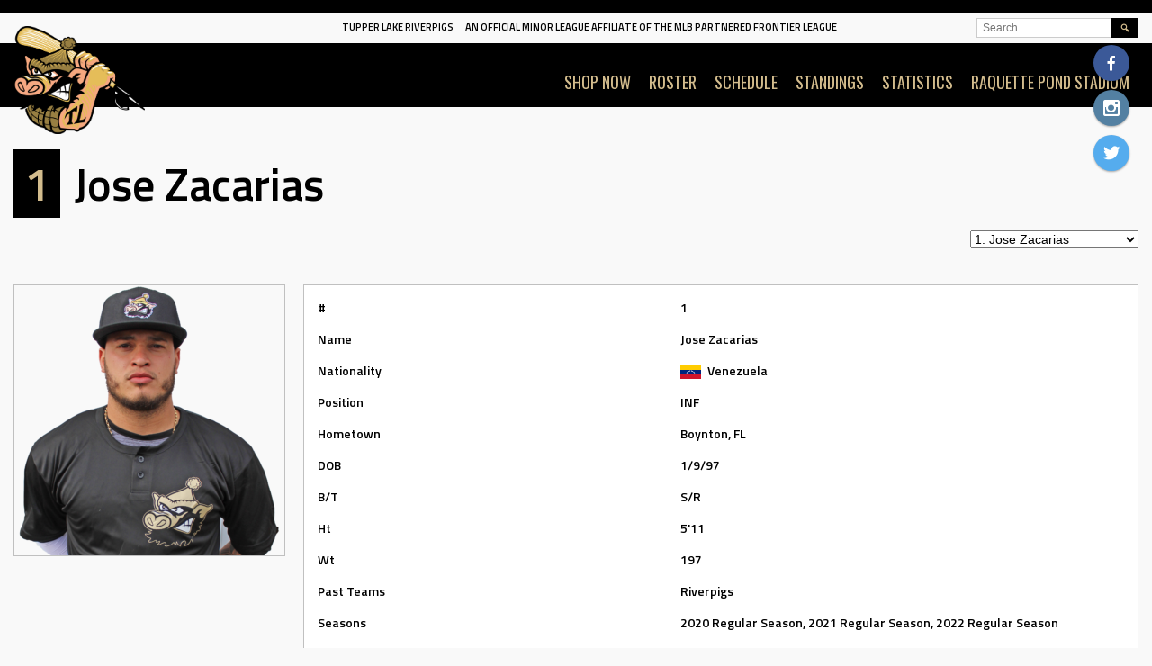

--- FILE ---
content_type: text/html; charset=UTF-8
request_url: https://tupperlakeriverpigs.com/player/jose-zacarias/
body_size: 13483
content:
<!DOCTYPE html>
<html lang="en">
<head>
<meta charset="UTF-8">
<meta name="viewport" content="width=device-width, initial-scale=1">
<link rel="profile" href="http://gmpg.org/xfn/11">
<link rel="pingback" href="https://tupperlakeriverpigs.com/xmlrpc.php">
<title>Jose Zacarias &#8211; Tupper Lake Riverpigs</title>
<meta name='robots' content='max-image-preview:large' />
	<style>img:is([sizes="auto" i], [sizes^="auto," i]) { contain-intrinsic-size: 3000px 1500px }</style>
	<link rel='dns-prefetch' href='//fonts.googleapis.com' />
<link rel="alternate" type="application/rss+xml" title="Tupper Lake Riverpigs &raquo; Feed" href="https://tupperlakeriverpigs.com/feed/" />
<link rel="alternate" type="application/rss+xml" title="Tupper Lake Riverpigs &raquo; Comments Feed" href="https://tupperlakeriverpigs.com/comments/feed/" />
<script type="text/javascript">
/* <![CDATA[ */
window._wpemojiSettings = {"baseUrl":"https:\/\/s.w.org\/images\/core\/emoji\/16.0.1\/72x72\/","ext":".png","svgUrl":"https:\/\/s.w.org\/images\/core\/emoji\/16.0.1\/svg\/","svgExt":".svg","source":{"concatemoji":"https:\/\/tupperlakeriverpigs.com\/wp-includes\/js\/wp-emoji-release.min.js?ver=6.8.3"}};
/*! This file is auto-generated */
!function(s,n){var o,i,e;function c(e){try{var t={supportTests:e,timestamp:(new Date).valueOf()};sessionStorage.setItem(o,JSON.stringify(t))}catch(e){}}function p(e,t,n){e.clearRect(0,0,e.canvas.width,e.canvas.height),e.fillText(t,0,0);var t=new Uint32Array(e.getImageData(0,0,e.canvas.width,e.canvas.height).data),a=(e.clearRect(0,0,e.canvas.width,e.canvas.height),e.fillText(n,0,0),new Uint32Array(e.getImageData(0,0,e.canvas.width,e.canvas.height).data));return t.every(function(e,t){return e===a[t]})}function u(e,t){e.clearRect(0,0,e.canvas.width,e.canvas.height),e.fillText(t,0,0);for(var n=e.getImageData(16,16,1,1),a=0;a<n.data.length;a++)if(0!==n.data[a])return!1;return!0}function f(e,t,n,a){switch(t){case"flag":return n(e,"\ud83c\udff3\ufe0f\u200d\u26a7\ufe0f","\ud83c\udff3\ufe0f\u200b\u26a7\ufe0f")?!1:!n(e,"\ud83c\udde8\ud83c\uddf6","\ud83c\udde8\u200b\ud83c\uddf6")&&!n(e,"\ud83c\udff4\udb40\udc67\udb40\udc62\udb40\udc65\udb40\udc6e\udb40\udc67\udb40\udc7f","\ud83c\udff4\u200b\udb40\udc67\u200b\udb40\udc62\u200b\udb40\udc65\u200b\udb40\udc6e\u200b\udb40\udc67\u200b\udb40\udc7f");case"emoji":return!a(e,"\ud83e\udedf")}return!1}function g(e,t,n,a){var r="undefined"!=typeof WorkerGlobalScope&&self instanceof WorkerGlobalScope?new OffscreenCanvas(300,150):s.createElement("canvas"),o=r.getContext("2d",{willReadFrequently:!0}),i=(o.textBaseline="top",o.font="600 32px Arial",{});return e.forEach(function(e){i[e]=t(o,e,n,a)}),i}function t(e){var t=s.createElement("script");t.src=e,t.defer=!0,s.head.appendChild(t)}"undefined"!=typeof Promise&&(o="wpEmojiSettingsSupports",i=["flag","emoji"],n.supports={everything:!0,everythingExceptFlag:!0},e=new Promise(function(e){s.addEventListener("DOMContentLoaded",e,{once:!0})}),new Promise(function(t){var n=function(){try{var e=JSON.parse(sessionStorage.getItem(o));if("object"==typeof e&&"number"==typeof e.timestamp&&(new Date).valueOf()<e.timestamp+604800&&"object"==typeof e.supportTests)return e.supportTests}catch(e){}return null}();if(!n){if("undefined"!=typeof Worker&&"undefined"!=typeof OffscreenCanvas&&"undefined"!=typeof URL&&URL.createObjectURL&&"undefined"!=typeof Blob)try{var e="postMessage("+g.toString()+"("+[JSON.stringify(i),f.toString(),p.toString(),u.toString()].join(",")+"));",a=new Blob([e],{type:"text/javascript"}),r=new Worker(URL.createObjectURL(a),{name:"wpTestEmojiSupports"});return void(r.onmessage=function(e){c(n=e.data),r.terminate(),t(n)})}catch(e){}c(n=g(i,f,p,u))}t(n)}).then(function(e){for(var t in e)n.supports[t]=e[t],n.supports.everything=n.supports.everything&&n.supports[t],"flag"!==t&&(n.supports.everythingExceptFlag=n.supports.everythingExceptFlag&&n.supports[t]);n.supports.everythingExceptFlag=n.supports.everythingExceptFlag&&!n.supports.flag,n.DOMReady=!1,n.readyCallback=function(){n.DOMReady=!0}}).then(function(){return e}).then(function(){var e;n.supports.everything||(n.readyCallback(),(e=n.source||{}).concatemoji?t(e.concatemoji):e.wpemoji&&e.twemoji&&(t(e.twemoji),t(e.wpemoji)))}))}((window,document),window._wpemojiSettings);
/* ]]> */
</script>
<style id='wp-emoji-styles-inline-css' type='text/css'>

	img.wp-smiley, img.emoji {
		display: inline !important;
		border: none !important;
		box-shadow: none !important;
		height: 1em !important;
		width: 1em !important;
		margin: 0 0.07em !important;
		vertical-align: -0.1em !important;
		background: none !important;
		padding: 0 !important;
	}
</style>
<link rel='stylesheet' id='wp-block-library-css' href='https://tupperlakeriverpigs.com/wp-includes/css/dist/block-library/style.min.css?ver=6.8.3' type='text/css' media='all' />
<style id='classic-theme-styles-inline-css' type='text/css'>
/*! This file is auto-generated */
.wp-block-button__link{color:#fff;background-color:#32373c;border-radius:9999px;box-shadow:none;text-decoration:none;padding:calc(.667em + 2px) calc(1.333em + 2px);font-size:1.125em}.wp-block-file__button{background:#32373c;color:#fff;text-decoration:none}
</style>
<style id='global-styles-inline-css' type='text/css'>
:root{--wp--preset--aspect-ratio--square: 1;--wp--preset--aspect-ratio--4-3: 4/3;--wp--preset--aspect-ratio--3-4: 3/4;--wp--preset--aspect-ratio--3-2: 3/2;--wp--preset--aspect-ratio--2-3: 2/3;--wp--preset--aspect-ratio--16-9: 16/9;--wp--preset--aspect-ratio--9-16: 9/16;--wp--preset--color--black: #000000;--wp--preset--color--cyan-bluish-gray: #abb8c3;--wp--preset--color--white: #ffffff;--wp--preset--color--pale-pink: #f78da7;--wp--preset--color--vivid-red: #cf2e2e;--wp--preset--color--luminous-vivid-orange: #ff6900;--wp--preset--color--luminous-vivid-amber: #fcb900;--wp--preset--color--light-green-cyan: #7bdcb5;--wp--preset--color--vivid-green-cyan: #00d084;--wp--preset--color--pale-cyan-blue: #8ed1fc;--wp--preset--color--vivid-cyan-blue: #0693e3;--wp--preset--color--vivid-purple: #9b51e0;--wp--preset--gradient--vivid-cyan-blue-to-vivid-purple: linear-gradient(135deg,rgba(6,147,227,1) 0%,rgb(155,81,224) 100%);--wp--preset--gradient--light-green-cyan-to-vivid-green-cyan: linear-gradient(135deg,rgb(122,220,180) 0%,rgb(0,208,130) 100%);--wp--preset--gradient--luminous-vivid-amber-to-luminous-vivid-orange: linear-gradient(135deg,rgba(252,185,0,1) 0%,rgba(255,105,0,1) 100%);--wp--preset--gradient--luminous-vivid-orange-to-vivid-red: linear-gradient(135deg,rgba(255,105,0,1) 0%,rgb(207,46,46) 100%);--wp--preset--gradient--very-light-gray-to-cyan-bluish-gray: linear-gradient(135deg,rgb(238,238,238) 0%,rgb(169,184,195) 100%);--wp--preset--gradient--cool-to-warm-spectrum: linear-gradient(135deg,rgb(74,234,220) 0%,rgb(151,120,209) 20%,rgb(207,42,186) 40%,rgb(238,44,130) 60%,rgb(251,105,98) 80%,rgb(254,248,76) 100%);--wp--preset--gradient--blush-light-purple: linear-gradient(135deg,rgb(255,206,236) 0%,rgb(152,150,240) 100%);--wp--preset--gradient--blush-bordeaux: linear-gradient(135deg,rgb(254,205,165) 0%,rgb(254,45,45) 50%,rgb(107,0,62) 100%);--wp--preset--gradient--luminous-dusk: linear-gradient(135deg,rgb(255,203,112) 0%,rgb(199,81,192) 50%,rgb(65,88,208) 100%);--wp--preset--gradient--pale-ocean: linear-gradient(135deg,rgb(255,245,203) 0%,rgb(182,227,212) 50%,rgb(51,167,181) 100%);--wp--preset--gradient--electric-grass: linear-gradient(135deg,rgb(202,248,128) 0%,rgb(113,206,126) 100%);--wp--preset--gradient--midnight: linear-gradient(135deg,rgb(2,3,129) 0%,rgb(40,116,252) 100%);--wp--preset--font-size--small: 13px;--wp--preset--font-size--medium: 20px;--wp--preset--font-size--large: 36px;--wp--preset--font-size--x-large: 42px;--wp--preset--spacing--20: 0.44rem;--wp--preset--spacing--30: 0.67rem;--wp--preset--spacing--40: 1rem;--wp--preset--spacing--50: 1.5rem;--wp--preset--spacing--60: 2.25rem;--wp--preset--spacing--70: 3.38rem;--wp--preset--spacing--80: 5.06rem;--wp--preset--shadow--natural: 6px 6px 9px rgba(0, 0, 0, 0.2);--wp--preset--shadow--deep: 12px 12px 50px rgba(0, 0, 0, 0.4);--wp--preset--shadow--sharp: 6px 6px 0px rgba(0, 0, 0, 0.2);--wp--preset--shadow--outlined: 6px 6px 0px -3px rgba(255, 255, 255, 1), 6px 6px rgba(0, 0, 0, 1);--wp--preset--shadow--crisp: 6px 6px 0px rgba(0, 0, 0, 1);}:where(.is-layout-flex){gap: 0.5em;}:where(.is-layout-grid){gap: 0.5em;}body .is-layout-flex{display: flex;}.is-layout-flex{flex-wrap: wrap;align-items: center;}.is-layout-flex > :is(*, div){margin: 0;}body .is-layout-grid{display: grid;}.is-layout-grid > :is(*, div){margin: 0;}:where(.wp-block-columns.is-layout-flex){gap: 2em;}:where(.wp-block-columns.is-layout-grid){gap: 2em;}:where(.wp-block-post-template.is-layout-flex){gap: 1.25em;}:where(.wp-block-post-template.is-layout-grid){gap: 1.25em;}.has-black-color{color: var(--wp--preset--color--black) !important;}.has-cyan-bluish-gray-color{color: var(--wp--preset--color--cyan-bluish-gray) !important;}.has-white-color{color: var(--wp--preset--color--white) !important;}.has-pale-pink-color{color: var(--wp--preset--color--pale-pink) !important;}.has-vivid-red-color{color: var(--wp--preset--color--vivid-red) !important;}.has-luminous-vivid-orange-color{color: var(--wp--preset--color--luminous-vivid-orange) !important;}.has-luminous-vivid-amber-color{color: var(--wp--preset--color--luminous-vivid-amber) !important;}.has-light-green-cyan-color{color: var(--wp--preset--color--light-green-cyan) !important;}.has-vivid-green-cyan-color{color: var(--wp--preset--color--vivid-green-cyan) !important;}.has-pale-cyan-blue-color{color: var(--wp--preset--color--pale-cyan-blue) !important;}.has-vivid-cyan-blue-color{color: var(--wp--preset--color--vivid-cyan-blue) !important;}.has-vivid-purple-color{color: var(--wp--preset--color--vivid-purple) !important;}.has-black-background-color{background-color: var(--wp--preset--color--black) !important;}.has-cyan-bluish-gray-background-color{background-color: var(--wp--preset--color--cyan-bluish-gray) !important;}.has-white-background-color{background-color: var(--wp--preset--color--white) !important;}.has-pale-pink-background-color{background-color: var(--wp--preset--color--pale-pink) !important;}.has-vivid-red-background-color{background-color: var(--wp--preset--color--vivid-red) !important;}.has-luminous-vivid-orange-background-color{background-color: var(--wp--preset--color--luminous-vivid-orange) !important;}.has-luminous-vivid-amber-background-color{background-color: var(--wp--preset--color--luminous-vivid-amber) !important;}.has-light-green-cyan-background-color{background-color: var(--wp--preset--color--light-green-cyan) !important;}.has-vivid-green-cyan-background-color{background-color: var(--wp--preset--color--vivid-green-cyan) !important;}.has-pale-cyan-blue-background-color{background-color: var(--wp--preset--color--pale-cyan-blue) !important;}.has-vivid-cyan-blue-background-color{background-color: var(--wp--preset--color--vivid-cyan-blue) !important;}.has-vivid-purple-background-color{background-color: var(--wp--preset--color--vivid-purple) !important;}.has-black-border-color{border-color: var(--wp--preset--color--black) !important;}.has-cyan-bluish-gray-border-color{border-color: var(--wp--preset--color--cyan-bluish-gray) !important;}.has-white-border-color{border-color: var(--wp--preset--color--white) !important;}.has-pale-pink-border-color{border-color: var(--wp--preset--color--pale-pink) !important;}.has-vivid-red-border-color{border-color: var(--wp--preset--color--vivid-red) !important;}.has-luminous-vivid-orange-border-color{border-color: var(--wp--preset--color--luminous-vivid-orange) !important;}.has-luminous-vivid-amber-border-color{border-color: var(--wp--preset--color--luminous-vivid-amber) !important;}.has-light-green-cyan-border-color{border-color: var(--wp--preset--color--light-green-cyan) !important;}.has-vivid-green-cyan-border-color{border-color: var(--wp--preset--color--vivid-green-cyan) !important;}.has-pale-cyan-blue-border-color{border-color: var(--wp--preset--color--pale-cyan-blue) !important;}.has-vivid-cyan-blue-border-color{border-color: var(--wp--preset--color--vivid-cyan-blue) !important;}.has-vivid-purple-border-color{border-color: var(--wp--preset--color--vivid-purple) !important;}.has-vivid-cyan-blue-to-vivid-purple-gradient-background{background: var(--wp--preset--gradient--vivid-cyan-blue-to-vivid-purple) !important;}.has-light-green-cyan-to-vivid-green-cyan-gradient-background{background: var(--wp--preset--gradient--light-green-cyan-to-vivid-green-cyan) !important;}.has-luminous-vivid-amber-to-luminous-vivid-orange-gradient-background{background: var(--wp--preset--gradient--luminous-vivid-amber-to-luminous-vivid-orange) !important;}.has-luminous-vivid-orange-to-vivid-red-gradient-background{background: var(--wp--preset--gradient--luminous-vivid-orange-to-vivid-red) !important;}.has-very-light-gray-to-cyan-bluish-gray-gradient-background{background: var(--wp--preset--gradient--very-light-gray-to-cyan-bluish-gray) !important;}.has-cool-to-warm-spectrum-gradient-background{background: var(--wp--preset--gradient--cool-to-warm-spectrum) !important;}.has-blush-light-purple-gradient-background{background: var(--wp--preset--gradient--blush-light-purple) !important;}.has-blush-bordeaux-gradient-background{background: var(--wp--preset--gradient--blush-bordeaux) !important;}.has-luminous-dusk-gradient-background{background: var(--wp--preset--gradient--luminous-dusk) !important;}.has-pale-ocean-gradient-background{background: var(--wp--preset--gradient--pale-ocean) !important;}.has-electric-grass-gradient-background{background: var(--wp--preset--gradient--electric-grass) !important;}.has-midnight-gradient-background{background: var(--wp--preset--gradient--midnight) !important;}.has-small-font-size{font-size: var(--wp--preset--font-size--small) !important;}.has-medium-font-size{font-size: var(--wp--preset--font-size--medium) !important;}.has-large-font-size{font-size: var(--wp--preset--font-size--large) !important;}.has-x-large-font-size{font-size: var(--wp--preset--font-size--x-large) !important;}
:where(.wp-block-post-template.is-layout-flex){gap: 1.25em;}:where(.wp-block-post-template.is-layout-grid){gap: 1.25em;}
:where(.wp-block-columns.is-layout-flex){gap: 2em;}:where(.wp-block-columns.is-layout-grid){gap: 2em;}
:root :where(.wp-block-pullquote){font-size: 1.5em;line-height: 1.6;}
</style>
<link rel='stylesheet' id='dashicons-css' href='https://tupperlakeriverpigs.com/wp-includes/css/dashicons.min.css?ver=6.8.3' type='text/css' media='all' />
<link rel='stylesheet' id='sportspress-general-css' href='//tupperlakeriverpigs.com/wp-content/plugins/sportspress-pro.bakk/includes/sportspress/assets/css/sportspress.css?ver=2.6.14' type='text/css' media='all' />
<link rel='stylesheet' id='sportspress-icons-css' href='//tupperlakeriverpigs.com/wp-content/plugins/sportspress-pro.bakk/includes/sportspress/assets/css/icons.css?ver=2.6.8' type='text/css' media='all' />
<link rel='stylesheet' id='sportspress-event-statistics-css' href='//tupperlakeriverpigs.com/wp-content/plugins/sportspress-pro.bakk/includes/sportspress-match-stats/css/sportspress-match-stats.css?ver=2.2' type='text/css' media='all' />
<link rel='stylesheet' id='sportspress-results-matrix-css' href='//tupperlakeriverpigs.com/wp-content/plugins/sportspress-pro.bakk/includes/sportspress-results-matrix/css/sportspress-results-matrix.css?ver=2.6.9' type='text/css' media='all' />
<link rel='stylesheet' id='sportspress-scoreboard-css' href='//tupperlakeriverpigs.com/wp-content/plugins/sportspress-pro.bakk/includes/sportspress-scoreboard/css/sportspress-scoreboard.css?ver=2.6.11' type='text/css' media='all' />
<link rel='stylesheet' id='sportspress-scoreboard-ltr-css' href='//tupperlakeriverpigs.com/wp-content/plugins/sportspress-pro.bakk/includes/sportspress-scoreboard/css/sportspress-scoreboard-ltr.css?ver=2.6.11' type='text/css' media='all' />
<link rel='stylesheet' id='sportspress-sponsors-css' href='//tupperlakeriverpigs.com/wp-content/plugins/sportspress-pro.bakk/includes/sportspress-sponsors/css/sportspress-sponsors.css?ver=2.6.14' type='text/css' media='all' />
<link rel='stylesheet' id='sportspress-timelines-css' href='//tupperlakeriverpigs.com/wp-content/plugins/sportspress-pro.bakk/includes/sportspress-timelines/css/sportspress-timelines.css?ver=2.6' type='text/css' media='all' />
<link rel='stylesheet' id='sportspress-tournaments-css' href='//tupperlakeriverpigs.com/wp-content/plugins/sportspress-pro.bakk/includes/sportspress-tournaments/css/sportspress-tournaments.css?ver=2.6.14' type='text/css' media='all' />
<link rel='stylesheet' id='sportspress-tournaments-ltr-css' href='//tupperlakeriverpigs.com/wp-content/plugins/sportspress-pro.bakk/includes/sportspress-tournaments/css/sportspress-tournaments-ltr.css?ver=2.6.14' type='text/css' media='all' />
<link rel='stylesheet' id='jquery-bracket-css' href='//tupperlakeriverpigs.com/wp-content/plugins/sportspress-pro.bakk/includes/sportspress-tournaments/css/jquery.bracket.min.css?ver=0.11.0' type='text/css' media='all' />
<link rel='stylesheet' id='sportspress-twitter-css' href='//tupperlakeriverpigs.com/wp-content/plugins/sportspress-pro.bakk/includes/sportspress-twitter/css/sportspress-twitter.css?ver=2.1.2' type='text/css' media='all' />
<link rel='stylesheet' id='sportspress-user-scores-css' href='//tupperlakeriverpigs.com/wp-content/plugins/sportspress-pro.bakk/includes/sportspress-user-scores/css/sportspress-user-scores.css?ver=2.3' type='text/css' media='all' />
<link rel='stylesheet' id='wpos-slick-style-css' href='https://tupperlakeriverpigs.com/wp-content/plugins/wp-responsive-recent-post-slider/assets/css/slick.css?ver=3.6.4' type='text/css' media='all' />
<link rel='stylesheet' id='wppsac-public-style-css' href='https://tupperlakeriverpigs.com/wp-content/plugins/wp-responsive-recent-post-slider/assets/css/recent-post-style.css?ver=3.6.4' type='text/css' media='all' />
<link rel='stylesheet' id='mega-slider-style-css' href='https://tupperlakeriverpigs.com/wp-content/themes/marquee/plugins/mega-slider/assets/css/mega-slider.css?ver=1.0.1' type='text/css' media='all' />
<link rel='stylesheet' id='news-widget-style-css' href='https://tupperlakeriverpigs.com/wp-content/themes/marquee/plugins/news-widget/assets/css/news-widget.css?ver=1.0.1' type='text/css' media='all' />
<link rel='stylesheet' id='social-sidebar-icons-css' href='https://tupperlakeriverpigs.com/wp-content/themes/marquee/plugins/social-sidebar/assets/css/social-sidebar-icons.css?ver=1.0' type='text/css' media='all' />
<link rel='stylesheet' id='social-sidebar-css' href='https://tupperlakeriverpigs.com/wp-content/themes/marquee/plugins/social-sidebar/assets/css/social-sidebar.css?ver=1.0' type='text/css' media='all' />
<link rel='stylesheet' id='social-sidebar-material-css' href='https://tupperlakeriverpigs.com/wp-content/themes/marquee/plugins/social-sidebar/assets/css/skins/material.css?ver=1.0' type='text/css' media='all' />
<link rel='stylesheet' id='rookie-oswald-css' href='//fonts.googleapis.com/css?family=Oswald%3A400%2C700&#038;subset=latin-ext&#038;ver=6.8.3' type='text/css' media='all' />
<link rel='stylesheet' id='rookie-framework-style-css' href='https://tupperlakeriverpigs.com/wp-content/themes/marquee/framework.css?ver=6.8.3' type='text/css' media='all' />
<link rel='stylesheet' id='rookie-style-css' href='https://tupperlakeriverpigs.com/wp-content/themes/marquee/style.css?ver=6.8.3' type='text/css' media='all' />
<link rel='stylesheet' id='recent-posts-widget-with-thumbnails-public-style-css' href='https://tupperlakeriverpigs.com/wp-content/plugins/recent-posts-widget-with-thumbnails/public.css?ver=7.1.1' type='text/css' media='all' />
<link rel='stylesheet' id='marquee-titillium-web-css' href='//fonts.googleapis.com/css?family=Titillium+Web%3A300%2C600&#038;ver=6.8.3' type='text/css' media='all' />
<style type="text/css"></style>		<style type="text/css"> /* Marquee Custom Layout */
		@media screen and (min-width: 1025px) {
			.site-branding, .site-content, .site-footer .footer-area, .site-info {
				width: 1300px; }
			.main-navigation {
				width: 1270px; }
		}
		</style>
				<style type="text/css"> /* Frontend CSS */
		blockquote:before,
		q:before {
			color: #000000; }
		button,
		input[type="button"],
		input[type="reset"],
		input[type="submit"],
		.site-header,
		.widget_calendar caption,
		.sp-table-caption,
		.sp-template-countdown,
		.sp-scoreboard-wrapper,
		.sp-statistic-bar-fill,
		.nav-links a {
			background-color: #000000; }
		button:hover,
		input[type="button"]:hover,
		input[type="reset"]:hover,
		input[type="submit"]:hover,
		.nav-links a:hover {
			background-color: #0f0f0f; }
		.main-navigation .current-menu-item:after,
		.main-navigation .current-menu-parent:after,
		.main-navigation .current-menu-ancestor:after,
		.main-navigation .current_page_item:after,
		.main-navigation .current_page_parent:after,
		.main-navigation .current_page_ancestor:after {
			background-color: #323232; }
		.header-area,
		.sp-event-blocks .sp-event-results a:hover .sp-result,
		.sp-event-blocks .alternate .sp-event-results .sp-result,
		.mega-slider__row {
			background-color: #f9f9f9; }
		table,
		.sp-event-logos .sp-team-logo .sp-team-result,
		.sp-template-countdown h5,
		.sp-player-details,
		.sp-staff-details,
		.sp-scoreboard .sp-highlight,
		.mega-slider__row:hover {
			background-color: #ffffff; }
		table tbody tr:nth-child(2n+1),
		.sp-data-table tbody tr.odd,
		.site-footer,
		.sp-event-blocks .sp-event-results .sp-result,
		.sp-event-blocks .alternate .sp-event-results a:hover .sp-result,
		.sp-template-countdown .event-venue,
		.mega-slider__row:nth-child(2n+1) {
			background-color: #f3f3f3; }
		table,
		td,
		.site-footer,
		.sp-event-blocks .sp-event-results .sp-result,
		.mega-slider__sidebar {
			border-color: #c0c0c0; }
		.widget_calendar tbody .pad,
		.sp-template-event-calendar tbody .pad {
			background-color: #e0e0e0; }
		td,
		blockquote,
		q,
		.widget,
		.site-info,
		.sp-template-event-blocks .sp-event-date a,
		.news-widget__post__date,
		.news-widget__post__date a,
		.entry-meta a,
		.posted-on a {
			color: #0f0f0f; }
		body,
		table tfoot tr td,
		.widget-title,
		.widget_news_widget,
		.entry-header,
		.sp-highlight,
		.sp-template-event-blocks .sp-event-title a,
		.sp-template-event-blocks .sp-event-results a,
		.sp-event-blocks .sp-event-results .sp-result,
		.sp-template-countdown h5 {
			color: #000000; }
		a,
		.mega-slider__row__link {
			color: #000000; }
		.widget_calendar #today,
		.sp-template-event-calendar #today,
		.gallery dd strong,
		.single-sp_player .entry-header .entry-title strong,
		.single-sp_staff .entry-header .entry-title strong {
			background-color: #000000; }
		.widget_calendar #today,
		.sp-template-event-calendar #today {
			border-color: #000000; }
		.sp-tab-menu-item-active a {
			border-bottom-color: #000000; }
		a:hover,
		.mega-slider__row__link:hover {
			color: #000000; }
		th,
		table thead,
		button,
		input[type="button"],
		input[type="reset"],
		input[type="submit"],
		.main-navigation,
		.main-navigation a,
		.widget_calendar caption,
		.sp-table-caption,
		.widget_calendar #prev a:before,
		.sp-template-event-calendar #prev a:before,
		.widget_calendar #next a:before,
		.sp-template-event-calendar #next a:before,
		.widget_calendar #today,
		.sp-template-event-calendar #today,
		.widget_calendar #today a,
		.sp-template-event-calendar #today a,
		.gallery dd,
		.gallery dd strong,
		.sp-template-countdown,
		.single-sp_player .entry-header .entry-title strong,
		.single-sp_staff .entry-header .entry-title strong,
		.sp-scoreboard-nav,
		.mega-slider__row--active,
		.mega-slider__row--active:nth-child(2n+1),
		.mega-slider__row--active:hover,
		.mega-slider__row--active .mega-slider__row__date,
		.mega-slider__row--active .mega-slider__row__link,
		.nav-links a {
			color: #d3bc8d; }
		th,
		table thead,
		.main-navigation,
		.gallery dd,
		.sp-template-countdown .event-name,
		.site-widgets .sp-scoreboard-wrapper,
		.sp-statistic-bar {
			background-color: #000000; }
		th,
		table thead {
			border-color: #000000; }
		.mega-slider__row--active,
		.mega-slider__row--active:nth-child(2n+1),
		.mega-slider__row--active:hover {
			background-color: #000000; }
			
		@media screen and (min-width: 601px) {
			.main-navigation,
			.main-navigation ul ul,
			.main-navigation li:hover {
				background-color: #000000; }
		}

		
		</style>
		<script type="text/javascript" src="https://tupperlakeriverpigs.com/wp-includes/js/jquery/jquery.min.js?ver=3.7.1" id="jquery-core-js"></script>
<script type="text/javascript" src="https://tupperlakeriverpigs.com/wp-includes/js/jquery/jquery-migrate.min.js?ver=3.4.1" id="jquery-migrate-js"></script>
<script type="text/javascript" src="https://tupperlakeriverpigs.com/wp-content/plugins/sportspress-pro.bakk/includes/sportspress-facebook/js/sportspress-facebook-sdk.js?ver=2.11" id="sportspress-facebook-sdk-js"></script>
<script type="text/javascript" src="https://tupperlakeriverpigs.com/wp-content/plugins/sportspress-pro.bakk/includes/sportspress-tournaments/js/jquery.bracket.min.js?ver=0.11.0" id="jquery-bracket-js"></script>
<link rel="https://api.w.org/" href="https://tupperlakeriverpigs.com/wp-json/" /><link rel="alternate" title="JSON" type="application/json" href="https://tupperlakeriverpigs.com/wp-json/wp/v2/players/754" /><link rel="EditURI" type="application/rsd+xml" title="RSD" href="https://tupperlakeriverpigs.com/xmlrpc.php?rsd" />
<meta name="generator" content="WordPress 6.8.3" />
<meta name="generator" content="SportsPress 2.6.14" />
<meta name="generator" content="SportsPress Pro 2.6.14" />
<link rel="canonical" href="https://tupperlakeriverpigs.com/player/jose-zacarias/" />
<link rel='shortlink' href='https://tupperlakeriverpigs.com/?p=754' />
<link rel="alternate" title="oEmbed (JSON)" type="application/json+oembed" href="https://tupperlakeriverpigs.com/wp-json/oembed/1.0/embed?url=https%3A%2F%2Ftupperlakeriverpigs.com%2Fplayer%2Fjose-zacarias%2F" />
<link rel="alternate" title="oEmbed (XML)" type="text/xml+oembed" href="https://tupperlakeriverpigs.com/wp-json/oembed/1.0/embed?url=https%3A%2F%2Ftupperlakeriverpigs.com%2Fplayer%2Fjose-zacarias%2F&#038;format=xml" />
<link rel="icon" href="https://tupperlakeriverpigs.com/wp-content/uploads/2023/01/cropped-TLRP_logo_head-L-32x32.png" sizes="32x32" />
<link rel="icon" href="https://tupperlakeriverpigs.com/wp-content/uploads/2023/01/cropped-TLRP_logo_head-L-192x192.png" sizes="192x192" />
<link rel="apple-touch-icon" href="https://tupperlakeriverpigs.com/wp-content/uploads/2023/01/cropped-TLRP_logo_head-L-180x180.png" />
<meta name="msapplication-TileImage" content="https://tupperlakeriverpigs.com/wp-content/uploads/2023/01/cropped-TLRP_logo_head-L-270x270.png" />
</head>

<body class="wp-singular sp_player-template-default single single-sp_player postid-754 wp-theme-marquee fl-builder-lite-2-8-6-1 sportspress sportspress-page sp-show-image">
<div class="sp-header"></div>
<div id="page" class="hfeed site">
	<a class="skip-link screen-reader-text" href="#content">Skip to content</a>

	<header id="masthead" class="site-header" role="banner">
				<div class="header-area header-area-has-logo header-area-has-search">
																																		<div class="site-branding">
					<div class="site-identity">
												<a class="site-logo" href="https://tupperlakeriverpigs.com/" rel="home"><img src="https://tupperlakeriverpigs.com/wp-content/uploads/2023/01/TLRP_logo_separate.png" alt="Tupper Lake Riverpigs"></a>
																		<hgroup style="color: #000000">
							<h1 class="site-title"><a href="https://tupperlakeriverpigs.com/" rel="home">Tupper Lake Riverpigs</a></h1>
							<h2 class="site-description">An Official Minor League Affiliate of the MLB Partnered Frontier League</h2>
						</hgroup>
											</div>
				</div><!-- .site-branding -->
												<div class="site-menu">
					<nav id="site-navigation" class="main-navigation" role="navigation">
						<button class="menu-toggle" aria-controls="menu" aria-expanded="false"><span class="dashicons dashicons-menu"></span></button>
						<div class="menu-primary-menu-container"><ul id="menu-primary-menu" class="menu"><li id="menu-item-3566" class="menu-item menu-item-type-custom menu-item-object-custom menu-item-3566"><a href="https://www.prospherefanshop.com/ts046541/">SHOP NOW</a></li>
<li id="menu-item-461" class="menu-item menu-item-type-post_type menu-item-object-sp_team menu-item-461"><a href="https://tupperlakeriverpigs.com/team/tupper-lake-river-pigs/">ROSTER</a></li>
<li id="menu-item-3972" class="menu-item menu-item-type-post_type menu-item-object-sp_calendar menu-item-3972"><a href="https://tupperlakeriverpigs.com/calendar/2025-schedule/">Schedule</a></li>
<li id="menu-item-3973" class="menu-item menu-item-type-post_type menu-item-object-sp_table menu-item-3973"><a href="https://tupperlakeriverpigs.com/table/2025-standings/">Standings</a></li>
<li id="menu-item-4157" class="menu-item menu-item-type-custom menu-item-object-custom menu-item-4157"><a href="https://empireproleague.com/2025-statistics/">STATISTICS</a></li>
<li id="menu-item-433" class="menu-item menu-item-type-post_type menu-item-object-page menu-item-433"><a href="https://tupperlakeriverpigs.com/municipal-park-information/">RAQUETTE POND STADIUM</a></li>
</ul></div>						<form role="search" method="get" class="search-form" action="https://tupperlakeriverpigs.com/">
				<label>
					<span class="screen-reader-text">Search for:</span>
					<input type="search" class="search-field" placeholder="Search &hellip;" value="" name="s" />
				</label>
				<input type="submit" class="search-submit" value="&#61817;" title="Search" />
			</form>					</nav><!-- #site-navigation -->
				</div>
						</div>
		</header><!-- #masthead -->

	<div id="content" class="site-content">
		
	<div id="primary" class="content-area content-area-full-width">
		<main id="main" class="site-main" role="main">

			
				
<article id="post-754" class="post-754 sp_player type-sp_player status-publish has-post-thumbnail hentry sp_league-empire-league sp_season-2020-regular-season sp_season-2021-regular-season sp_season-2022-regular-season sp_position-inf">
	<header class="entry-header">		
		<h1 class="entry-title"><strong class="sp-player-number">1</strong> Jose Zacarias</h1>	</header><!-- .entry-header -->

	<div class="entry-content">
		<div class="sp-section-content sp-section-content-selector">	<div class="sp-template sp-template-player-selector sp-template-profile-selector">
		<select class="sp-profile-selector sp-player-selector sp-selector-redirect">
			<option value="https://tupperlakeriverpigs.com/player/nick-argento/" >Nick Argento</option><option value="https://tupperlakeriverpigs.com/player/jose-zacarias/"  selected='selected'>1. Jose Zacarias</option><option value="https://tupperlakeriverpigs.com/player/shinya-yamauchi/" >1. Shinya Yamauchi</option><option value="https://tupperlakeriverpigs.com/player/marcus-guzman/" >2. Marcus Guzman</option><option value="https://tupperlakeriverpigs.com/player/walner-espinal/" >2. Walner Espinal</option><option value="https://tupperlakeriverpigs.com/player/steven-rodriguez/" >3. Steven Rodriguez</option><option value="https://tupperlakeriverpigs.com/player/magglio-ordonez-jr/" >3. Magglio Ordonez Jr</option><option value="https://tupperlakeriverpigs.com/player/danny-coleman/" >3. Danny Coleman</option><option value="https://tupperlakeriverpigs.com/player/josh-goulet/" >4. Josh Goulet</option><option value="https://tupperlakeriverpigs.com/player/khalyd-cox/" >4. Khalyd Cox</option><option value="https://tupperlakeriverpigs.com/player/bobby-garbuio/" >5. Bobby Garbuio</option><option value="https://tupperlakeriverpigs.com/player/kyle-grant/" >6. Kyle Grant</option><option value="https://tupperlakeriverpigs.com/player/zach-quinn/" >6. Zach Quinn</option><option value="https://tupperlakeriverpigs.com/player/branden-sattenfield/" >6. Brandon Sattenfield</option><option value="https://tupperlakeriverpigs.com/player/nicholas-ybarra/" >7. Nicholas Ybarra</option><option value="https://tupperlakeriverpigs.com/player/robert-antunez/" >7. Robert Antunez</option><option value="https://tupperlakeriverpigs.com/player/bramdon-perez/" >7. Bramdon Perez</option><option value="https://tupperlakeriverpigs.com/player/josh-jubile/" >8. Josh Jubile</option><option value="https://tupperlakeriverpigs.com/player/daniel-rojas/" >8. Daniel Rojas</option><option value="https://tupperlakeriverpigs.com/player/sean-guida/" >8. Sean Guida</option><option value="https://tupperlakeriverpigs.com/player/miguel-molina/" >9. Miguel Molina</option><option value="https://tupperlakeriverpigs.com/player/cameron-plank/" >9. Cameron Plank</option><option value="https://tupperlakeriverpigs.com/player/jose-mieses/" >9. Jose Mieses</option><option value="https://tupperlakeriverpigs.com/player/colton-adams/" >10. Colton Adams</option><option value="https://tupperlakeriverpigs.com/player/killian-bloat/" >10. Killian Bloat</option><option value="https://tupperlakeriverpigs.com/player/ronald-mcghee/" >10. Ronald Mcghee</option><option value="https://tupperlakeriverpigs.com/player/tyler-bailey/" >11. Tyler Bailey</option><option value="https://tupperlakeriverpigs.com/player/austin-henson/" >11. Austin Henson</option><option value="https://tupperlakeriverpigs.com/player/joe-gannon/" >12. Joe Gannon</option><option value="https://tupperlakeriverpigs.com/player/ronald-krsolovic/" >12. Ronald Krsolovic</option><option value="https://tupperlakeriverpigs.com/player/julian-hunt/" >12. Julian Hunt</option><option value="https://tupperlakeriverpigs.com/player/jorge-murillo/" >13. Jorge Murillo</option><option value="https://tupperlakeriverpigs.com/player/eduardo-soto/" >13. Eduardo Soto</option><option value="https://tupperlakeriverpigs.com/player/juan-mateo/" >13. Juan Mateo</option><option value="https://tupperlakeriverpigs.com/player/juan-de-la-cruz/" >13. Juan De La Cruz</option><option value="https://tupperlakeriverpigs.com/player/stephen-cardiello/" >14. Stephen Cardiello</option><option value="https://tupperlakeriverpigs.com/player/brody-rubenstein/" >14. Brody Rubenstein</option><option value="https://tupperlakeriverpigs.com/player/randy-alcantara/" >14. Randy Alcantara</option><option value="https://tupperlakeriverpigs.com/player/blinger-perez/" >15. Blinger Perez</option><option value="https://tupperlakeriverpigs.com/player/quentin-oexner/" >15. Quentin Oexner</option><option value="https://tupperlakeriverpigs.com/player/erick-heredia/" >15. Erick Heredia</option><option value="https://tupperlakeriverpigs.com/player/asdrubal-alvarez/" >15. Asdrubal Alvarez</option><option value="https://tupperlakeriverpigs.com/player/jorge-hurtado/" >15. Jorge Hurtado</option><option value="https://tupperlakeriverpigs.com/player/conor-maguire/" >16. Conor Maguire</option><option value="https://tupperlakeriverpigs.com/player/joseph-brennan/" >16. Joseph Brennan</option><option value="https://tupperlakeriverpigs.com/player/zach-goree/" >16. Zach Goree</option><option value="https://tupperlakeriverpigs.com/player/edwin-montes-de-oca/" >17. Edwin Montes De Oca</option><option value="https://tupperlakeriverpigs.com/player/sean-rivera/" >17. Sean Rivera</option><option value="https://tupperlakeriverpigs.com/player/sungmin-choi/" >17. Sungmin Choi</option><option value="https://tupperlakeriverpigs.com/player/dario-polanco/" >17. Dario Polanco</option><option value="https://tupperlakeriverpigs.com/player/hector-martinez/" >17. Hector Martinez</option><option value="https://tupperlakeriverpigs.com/player/wyatt-german/" >18. Wyatt German</option><option value="https://tupperlakeriverpigs.com/player/mark-shkrelja/" >18. Mark Shkrelja</option><option value="https://tupperlakeriverpigs.com/player/endagel-tovar/" >18. Endagel Tovar</option><option value="https://tupperlakeriverpigs.com/player/johsson-arias/" >18. Johsson Arias</option><option value="https://tupperlakeriverpigs.com/player/david-grubaugh/" >19. David Grubaugh</option><option value="https://tupperlakeriverpigs.com/player/cody-west/" >19. Cody West</option><option value="https://tupperlakeriverpigs.com/player/malik-blaize/" >19. Malik Blaize</option><option value="https://tupperlakeriverpigs.com/player/carlos-azpurua/" >20. Carlos Azpurua</option><option value="https://tupperlakeriverpigs.com/player/alex-wemple/" >20. Alexander Wemple</option><option value="https://tupperlakeriverpigs.com/player/drew-thomas/" >20. Drew Thomas</option><option value="https://tupperlakeriverpigs.com/player/pat-jordan/" >20. Patrick Jordan</option><option value="https://tupperlakeriverpigs.com/player/mikey-edie/" >21. Mikey Edie</option><option value="https://tupperlakeriverpigs.com/player/rami-jadallah/" >22. Rami Jadallah</option><option value="https://tupperlakeriverpigs.com/player/joey-skov/" >22. Joey Skov</option><option value="https://tupperlakeriverpigs.com/player/jared-dingus/" >22. Jared Dingus</option><option value="https://tupperlakeriverpigs.com/player/joseph-lara/" >23. Joseph Lara</option><option value="https://tupperlakeriverpigs.com/player/edward-salcedo/" >23. Edward Salcedo</option><option value="https://tupperlakeriverpigs.com/player/taisei-shinmen/" >23. Taisei Shinmen</option><option value="https://tupperlakeriverpigs.com/player/brandon-camargo/" >24. Brandon Camargo</option><option value="https://tupperlakeriverpigs.com/player/aj-pollack/" >24. Aj Pollack</option><option value="https://tupperlakeriverpigs.com/player/aramis-cruz/" >24. Aramis Cruz</option><option value="https://tupperlakeriverpigs.com/player/johan-lopez/" >24. Johan Lopez</option><option value="https://tupperlakeriverpigs.com/player/raibel-custodio/" >24. Raibel Custodio</option><option value="https://tupperlakeriverpigs.com/player/christopher-vazquez/" >24. Christopher Vazquez</option><option value="https://tupperlakeriverpigs.com/player/jesus-rosario/" >25. Jesus Rosario</option><option value="https://tupperlakeriverpigs.com/player/jonathan-albaladejo/" >26. Jonathan Albaladejo</option><option value="https://tupperlakeriverpigs.com/player/jordan-warecke/" >26. Jordan Warecke</option><option value="https://tupperlakeriverpigs.com/player/dimitri-nunez/" >27. Dimitri Nunez</option><option value="https://tupperlakeriverpigs.com/player/hector-rovain/" >27. Hector Rovain</option><option value="https://tupperlakeriverpigs.com/player/luis-pacheco/" >27. Luis Pacheco</option><option value="https://tupperlakeriverpigs.com/player/chandler-kezele/" >30. Chandler Kezele</option>		</select>
	</div>
	</div><div class="sp-section-content sp-section-content-photo">	<div class="sp-template sp-template-player-photo sp-template-photo sp-player-photo">
		<img fetchpriority="high" decoding="async" width="300" height="300" src="https://tupperlakeriverpigs.com/wp-content/uploads/2022/06/zacarias-300x300.png" class="attachment-sportspress-fit-medium size-sportspress-fit-medium wp-post-image" alt="" srcset="https://tupperlakeriverpigs.com/wp-content/uploads/2022/06/zacarias-300x300.png 300w, https://tupperlakeriverpigs.com/wp-content/uploads/2022/06/zacarias-1024x1024.png 1024w, https://tupperlakeriverpigs.com/wp-content/uploads/2022/06/zacarias-150x150.png 150w, https://tupperlakeriverpigs.com/wp-content/uploads/2022/06/zacarias-768x768.png 768w, https://tupperlakeriverpigs.com/wp-content/uploads/2022/06/zacarias-1536x1536.png 1536w, https://tupperlakeriverpigs.com/wp-content/uploads/2022/06/zacarias-128x128.png 128w, https://tupperlakeriverpigs.com/wp-content/uploads/2022/06/zacarias-32x32.png 32w, https://tupperlakeriverpigs.com/wp-content/uploads/2022/06/zacarias.png 2000w" sizes="(max-width: 300px) 100vw, 300px" />	</div>
	</div><div class="sp-section-content sp-section-content-details"><div class="sp-template sp-template-player-details sp-template-details"><div class="sp-list-wrapper"><dl class="sp-player-details"><dt>#</dt><dd>1</dd><dt>Name</dt><dd>Jose Zacarias</dd><dt>Nationality</dt><dd><img decoding="async" src="https://tupperlakeriverpigs.com/wp-content/plugins/sportspress-pro.bakk/includes/sportspress/assets/images/flags/ven.png" alt="ven"> Venezuela</dd><dt>Position</dt><dd>INF</dd><dt>Hometown</dt><dd>Boynton, FL</dd><dt>DOB</dt><dd>1/9/97</dd><dt>B/T</dt><dd>S/R</dd><dt>Ht</dt><dd>5'11</dd><dt>Wt</dt><dd>197</dd><dt>Past Teams</dt><dd>Riverpigs</dd><dt>Seasons</dt><dd>2020 Regular Season, 2021 Regular Season, 2022 Regular Season</dd><dt>Birthday</dt><dd>January 9, 1997</dd><dt>Age</dt><dd>29</dd></dl></div></div></div><div class="sp-section-content sp-section-content-excerpt"></div><div class="sp-section-content sp-section-content-content"></div><div class="sp-section-content sp-section-content-statistics"><div class="sp-template sp-template-player-statistics">
	<h4 class="sp-table-caption">Batting</h4><div class="sp-table-wrapper"><table class="sp-player-statistics sp-data-table sp-scrollable-table"><thead><tr><th class="data-name">Season</th><th class="data-team">Team</th><th class="data-g">G</th><th class="data-pa">PA</th><th class="data-ab">AB</th><th class="data-r">R</th><th class="data-h">H</th><th class="data-doubles">2B</th><th class="data-triples">3B</th><th class="data-hr">HR</th><th class="data-rbi">RBI</th><th class="data-sb">SB</th><th class="data-caughtstealingrun">CS</th><th class="data-bb">BB</th><th class="data-so">SO</th><th class="data-hbp">HBP</th><th class="data-sac">SAC</th><th class="data-dp">DP</th><th class="data-tb">TB</th><th class="data-roe">ROE</th><th class="data-lob">LOB</th><th class="data-avg">AVG</th><th class="data-slg">SLG</th><th class="data-obp">OBP</th><th class="data-po">PO</th><th class="data-a">A</th><th class="data-e">E</th><th class="data-cs-2">CS</th><th class="data-sba">SBA</th><th class="data-fld">FLD%</th></tr></thead><tbody><tr class="odd"><td class="data-name">2020 Regular Season</td><td class="data-team">Riverpigs</td><td class="data-g">13</td><td class="data-pa">44</td><td class="data-ab">41</td><td class="data-r">3</td><td class="data-h">8</td><td class="data-doubles">2</td><td class="data-triples">0</td><td class="data-hr">0</td><td class="data-rbi">8</td><td class="data-sb">3</td><td class="data-caughtstealingrun">0</td><td class="data-bb">2</td><td class="data-so">6</td><td class="data-hbp">0</td><td class="data-sac">1</td><td class="data-dp">0</td><td class="data-tb">10</td><td class="data-roe">0</td><td class="data-lob">0</td><td class="data-avg">0.195</td><td class="data-slg">0.293</td><td class="data-obp">0.227</td><td class="data-po">24</td><td class="data-a">25</td><td class="data-e">2</td><td class="data-cs-2">0</td><td class="data-sba">0</td><td class="data-fld">0.961</td></tr><tr class="even"><td class="data-name">2021 Regular Season</td><td class="data-team">Riverpigs</td><td class="data-g">2</td><td class="data-pa">7</td><td class="data-ab">6</td><td class="data-r">2</td><td class="data-h">1</td><td class="data-doubles">0</td><td class="data-triples">0</td><td class="data-hr">0</td><td class="data-rbi">1</td><td class="data-sb">0</td><td class="data-caughtstealingrun">0</td><td class="data-bb">1</td><td class="data-so">3</td><td class="data-hbp">0</td><td class="data-sac">0</td><td class="data-dp">0</td><td class="data-tb">1</td><td class="data-roe">0</td><td class="data-lob">0</td><td class="data-avg">0.167</td><td class="data-slg">0.167</td><td class="data-obp">0.286</td><td class="data-po">1</td><td class="data-a">3</td><td class="data-e">0</td><td class="data-cs-2">0</td><td class="data-sba">0</td><td class="data-fld">1.000</td></tr><tr class="odd"><td class="data-name">2022 Regular Season</td><td class="data-team">Riverpigs</td><td class="data-g">8</td><td class="data-pa">33</td><td class="data-ab">23</td><td class="data-r">5</td><td class="data-h">3</td><td class="data-doubles">0</td><td class="data-triples">0</td><td class="data-hr">0</td><td class="data-rbi">3</td><td class="data-sb">0</td><td class="data-caughtstealingrun">0</td><td class="data-bb">8</td><td class="data-so">6</td><td class="data-hbp">1</td><td class="data-sac">1</td><td class="data-dp">0</td><td class="data-tb">12</td><td class="data-roe">0</td><td class="data-lob">0</td><td class="data-avg">0.130</td><td class="data-slg">0.130</td><td class="data-obp">0.364</td><td class="data-po">18</td><td class="data-a">21</td><td class="data-e">1</td><td class="data-cs-2">0</td><td class="data-sba">0</td><td class="data-fld">0.975</td></tr><tr class="even"><td class="data-name sp-highlight">Total</td><td class="data-team sp-highlight">-</td><td class="data-g sp-highlight">23</td><td class="data-pa sp-highlight">84</td><td class="data-ab sp-highlight">70</td><td class="data-r sp-highlight">10</td><td class="data-h sp-highlight">12</td><td class="data-doubles sp-highlight">2</td><td class="data-triples sp-highlight">0</td><td class="data-hr sp-highlight">0</td><td class="data-rbi sp-highlight">12</td><td class="data-sb sp-highlight">3</td><td class="data-caughtstealingrun sp-highlight">0</td><td class="data-bb sp-highlight">11</td><td class="data-so sp-highlight">15</td><td class="data-hbp sp-highlight">1</td><td class="data-sac sp-highlight">2</td><td class="data-dp sp-highlight">0</td><td class="data-tb sp-highlight">23</td><td class="data-roe sp-highlight">0</td><td class="data-lob sp-highlight">0</td><td class="data-avg sp-highlight">0.171</td><td class="data-slg sp-highlight">0.59</td><td class="data-obp sp-highlight">0.877</td><td class="data-po sp-highlight">43</td><td class="data-a sp-highlight">49</td><td class="data-e sp-highlight">3</td><td class="data-cs-2 sp-highlight">0</td><td class="data-sba sp-highlight">0</td><td class="data-fld sp-highlight">2.936</td></tr></tbody></table></div></div>
<div class="sp-template sp-template-player-statistics">
	<h4 class="sp-table-caption">Pitching</h4><div class="sp-table-wrapper"><table class="sp-player-statistics sp-data-table sp-scrollable-table"><thead><tr><th class="data-name">Season</th><th class="data-team">Team</th><th class="data-g">G</th><th class="data-lob">LOB</th><th class="data-avg">AVG</th><th class="data-era">ERA</th><th class="data-gs">GS</th><th class="data-w">W</th><th class="data-l">L</th><th class="data-sv">SV</th><th class="data-svopp">SVOPP</th><th class="data-cg">CG</th><th class="data-sho">SHO</th><th class="data-ip">IP</th><th class="data-pitcherh">H</th><th class="data-pitcherrun">R</th><th class="data-pitcherer">ER</th><th class="data-bbtwo">BB</th><th class="data-hb">HB</th><th class="data-pitcherk">SO</th><th class="data-pitcherhr">HR</th><th class="data-sotwo">SO9</th><th class="data-sobb">SO/BB</th><th class="data-po">PO</th><th class="data-a">A</th><th class="data-e">E</th><th class="data-cs-2">CS</th><th class="data-sba">SBA</th><th class="data-fld">FLD%</th><th class="data-bbnueve">BB/9</th></tr></thead><tbody><tr class="odd"><td class="data-name">2020 Regular Season</td><td class="data-team">Riverpigs</td><td class="data-g">2</td><td class="data-lob">0</td><td class="data-avg">0</td><td class="data-era">0.00</td><td class="data-gs">1</td><td class="data-w">1</td><td class="data-l">0</td><td class="data-sv">1</td><td class="data-svopp">1</td><td class="data-cg">0</td><td class="data-sho">0</td><td class="data-ip">6</td><td class="data-pitcherh">2</td><td class="data-pitcherrun">0</td><td class="data-pitcherer">0</td><td class="data-bbtwo">0</td><td class="data-hb">0</td><td class="data-pitcherk">10</td><td class="data-pitcherhr">0</td><td class="data-sotwo">1.1</td><td class="data-sobb">0</td><td class="data-po">0</td><td class="data-a">0</td><td class="data-e">0</td><td class="data-cs-2">0</td><td class="data-sba">0</td><td class="data-fld">0</td><td class="data-bbnueve">0.0</td></tr><tr class="even"><td class="data-name">2021 Regular Season</td><td class="data-team">Riverpigs</td><td class="data-g">7</td><td class="data-lob">0</td><td class="data-avg">0</td><td class="data-era">3.76</td><td class="data-gs">7</td><td class="data-w">4</td><td class="data-l">1</td><td class="data-sv">0</td><td class="data-svopp">0</td><td class="data-cg">1</td><td class="data-sho">0</td><td class="data-ip">40.67</td><td class="data-pitcherh">45</td><td class="data-pitcherrun">17</td><td class="data-pitcherer">17</td><td class="data-bbtwo">0</td><td class="data-hb">1</td><td class="data-pitcherk">32</td><td class="data-pitcherhr">2</td><td class="data-sotwo">3.6</td><td class="data-sobb">0</td><td class="data-po">0</td><td class="data-a">0</td><td class="data-e">0</td><td class="data-cs-2">0</td><td class="data-sba">0</td><td class="data-fld">0</td><td class="data-bbnueve">0.0</td></tr><tr class="odd"><td class="data-name">2022 Regular Season</td><td class="data-team">Riverpigs</td><td class="data-g">2</td><td class="data-lob">0</td><td class="data-avg">0</td><td class="data-era">8.44</td><td class="data-gs">1</td><td class="data-w">1</td><td class="data-l">0</td><td class="data-sv">0</td><td class="data-svopp">0</td><td class="data-cg">0</td><td class="data-sho">0</td><td class="data-ip">5.33</td><td class="data-pitcherh">10</td><td class="data-pitcherrun">6</td><td class="data-pitcherer">5</td><td class="data-bbtwo">0</td><td class="data-hb">1</td><td class="data-pitcherk">4</td><td class="data-pitcherhr">1</td><td class="data-sotwo">0.4</td><td class="data-sobb">0</td><td class="data-po">2</td><td class="data-a">5</td><td class="data-e">0</td><td class="data-cs-2">0</td><td class="data-sba">0</td><td class="data-fld">1.000</td><td class="data-bbnueve">0.0</td></tr><tr class="even"><td class="data-name sp-highlight">Total</td><td class="data-team sp-highlight">-</td><td class="data-g sp-highlight">11</td><td class="data-lob sp-highlight">0</td><td class="data-avg sp-highlight">0</td><td class="data-era sp-highlight">12.2</td><td class="data-gs sp-highlight">9</td><td class="data-w sp-highlight">6</td><td class="data-l sp-highlight">1</td><td class="data-sv sp-highlight">1</td><td class="data-svopp sp-highlight">1</td><td class="data-cg sp-highlight">1</td><td class="data-sho sp-highlight">0</td><td class="data-ip sp-highlight">52</td><td class="data-pitcherh sp-highlight">57</td><td class="data-pitcherrun sp-highlight">23</td><td class="data-pitcherer sp-highlight">22</td><td class="data-bbtwo sp-highlight">0</td><td class="data-hb sp-highlight">2</td><td class="data-pitcherk sp-highlight">46</td><td class="data-pitcherhr sp-highlight">3</td><td class="data-sotwo sp-highlight">5.1</td><td class="data-sobb sp-highlight">0</td><td class="data-po sp-highlight">2</td><td class="data-a sp-highlight">5</td><td class="data-e sp-highlight">0</td><td class="data-cs-2 sp-highlight">0</td><td class="data-sba sp-highlight">0</td><td class="data-fld sp-highlight">1</td><td class="data-bbnueve sp-highlight">0.0</td></tr></tbody></table></div></div>
</div><div class="sp-section-content sp-section-content-events"><div class="sp-template sp-template-event-list">
		<div class="sp-table-wrapper">
		<table class="sp-event-list sp-event-list-format-homeaway sp-data-table sp-paginated-table sp-sortable-table sp-responsive-table eventlist_6980975373eaf sp-scrollable-table " data-sp-rows="100">
			<thead>
				<tr>
					<th class="data-date">Date</th><th class="data-home">Home</th><th class="data-results">Results</th><th class="data-away">Away</th><th class="data-time">Time</th>				</tr>
			</thead>
			<tbody>
				<tr class="sp-row sp-post alternate sp-row-no-0" itemscope itemtype="http://schema.org/SportsEvent"><td class="data-date" itemprop="startDate" content="2022-06-22T16:00-04:00" data-label="Date"><date>2022-06-22 16:00:00</date>June 22, 2022</td><td class="data-home has-logo has-logo" itemprop="competitor" itemscope itemtype="http://schema.org/SportsTeam" data-label="Home"><meta itemprop="name" content="Riverpigs">Riverpigs <span class="team-logo"><img decoding="async" width="32" height="32" src="https://tupperlakeriverpigs.com/wp-content/uploads/2019/09/TLRP_logo_head-L-32x32.png" class="attachment-sportspress-fit-mini size-sportspress-fit-mini wp-post-image" alt="" itemprop="url" srcset="https://tupperlakeriverpigs.com/wp-content/uploads/2019/09/TLRP_logo_head-L-32x32.png 32w, https://tupperlakeriverpigs.com/wp-content/uploads/2019/09/TLRP_logo_head-L-150x150.png 150w, https://tupperlakeriverpigs.com/wp-content/uploads/2019/09/TLRP_logo_head-L-300x291.png 300w, https://tupperlakeriverpigs.com/wp-content/uploads/2019/09/TLRP_logo_head-L-768x746.png 768w, https://tupperlakeriverpigs.com/wp-content/uploads/2019/09/TLRP_logo_head-L-1024x995.png 1024w, https://tupperlakeriverpigs.com/wp-content/uploads/2019/09/TLRP_logo_head-L-128x124.png 128w" sizes="(max-width: 32px) 100vw, 32px" /></span></td><td class="data-results" data-label="Results">6 - 0</td><td class="data-away has-logo has-logo" itemprop="competitor" itemscope itemtype="http://schema.org/SportsTeam" data-label="Away"><span class="team-logo"><img decoding="async" width="32" height="25" src="https://tupperlakeriverpigs.com/wp-content/uploads/2019/09/Japan-J-32x25.png" class="attachment-sportspress-fit-mini size-sportspress-fit-mini wp-post-image" alt="" itemprop="url" srcset="https://tupperlakeriverpigs.com/wp-content/uploads/2019/09/Japan-J-32x25.png 32w, https://tupperlakeriverpigs.com/wp-content/uploads/2019/09/Japan-J-300x233.png 300w, https://tupperlakeriverpigs.com/wp-content/uploads/2019/09/Japan-J-1024x797.png 1024w, https://tupperlakeriverpigs.com/wp-content/uploads/2019/09/Japan-J-768x598.png 768w, https://tupperlakeriverpigs.com/wp-content/uploads/2019/09/Japan-J-1536x1195.png 1536w, https://tupperlakeriverpigs.com/wp-content/uploads/2019/09/Japan-J-128x100.png 128w, https://tupperlakeriverpigs.com/wp-content/uploads/2019/09/Japan-J.png 1546w" sizes="(max-width: 32px) 100vw, 32px" /></span> <meta itemprop="name" content="Islanders">Islanders</td><td class="data-time ok" data-label="Time"><date>&nbsp;16:00:00</date>4:00 pm</td></tr><tr class="sp-row sp-post sp-row-no-1" itemscope itemtype="http://schema.org/SportsEvent"><td class="data-date" itemprop="startDate" content="2022-06-20T19:00-04:00" data-label="Date"><date>2022-06-20 19:00:00</date>June 20, 2022</td><td class="data-home has-logo has-logo" itemprop="competitor" itemscope itemtype="http://schema.org/SportsTeam" data-label="Home"><meta itemprop="name" content="T-Birds">T-Birds <span class="team-logo"><img loading="lazy" decoding="async" width="32" height="32" src="https://tupperlakeriverpigs.com/wp-content/uploads/2019/09/Plattsburgh-Thunderbirds-LOGO-32x32.png" class="attachment-sportspress-fit-mini size-sportspress-fit-mini wp-post-image" alt="" itemprop="url" srcset="https://tupperlakeriverpigs.com/wp-content/uploads/2019/09/Plattsburgh-Thunderbirds-LOGO-32x32.png 32w, https://tupperlakeriverpigs.com/wp-content/uploads/2019/09/Plattsburgh-Thunderbirds-LOGO-296x300.png 296w, https://tupperlakeriverpigs.com/wp-content/uploads/2019/09/Plattsburgh-Thunderbirds-LOGO-150x150.png 150w, https://tupperlakeriverpigs.com/wp-content/uploads/2019/09/Plattsburgh-Thunderbirds-LOGO-300x300.png 300w, https://tupperlakeriverpigs.com/wp-content/uploads/2019/09/Plattsburgh-Thunderbirds-LOGO-126x128.png 126w, https://tupperlakeriverpigs.com/wp-content/uploads/2019/09/Plattsburgh-Thunderbirds-LOGO.png 713w" sizes="auto, (max-width: 32px) 100vw, 32px" /></span></td><td class="data-results" data-label="Results">11 - 19</td><td class="data-away has-logo has-logo" itemprop="competitor" itemscope itemtype="http://schema.org/SportsTeam" data-label="Away"><span class="team-logo"><img decoding="async" width="32" height="32" src="https://tupperlakeriverpigs.com/wp-content/uploads/2019/09/TLRP_logo_head-L-32x32.png" class="attachment-sportspress-fit-mini size-sportspress-fit-mini wp-post-image" alt="" itemprop="url" srcset="https://tupperlakeriverpigs.com/wp-content/uploads/2019/09/TLRP_logo_head-L-32x32.png 32w, https://tupperlakeriverpigs.com/wp-content/uploads/2019/09/TLRP_logo_head-L-150x150.png 150w, https://tupperlakeriverpigs.com/wp-content/uploads/2019/09/TLRP_logo_head-L-300x291.png 300w, https://tupperlakeriverpigs.com/wp-content/uploads/2019/09/TLRP_logo_head-L-768x746.png 768w, https://tupperlakeriverpigs.com/wp-content/uploads/2019/09/TLRP_logo_head-L-1024x995.png 1024w, https://tupperlakeriverpigs.com/wp-content/uploads/2019/09/TLRP_logo_head-L-128x124.png 128w" sizes="(max-width: 32px) 100vw, 32px" /></span> <meta itemprop="name" content="Riverpigs">Riverpigs</td><td class="data-time ok" data-label="Time"><date>&nbsp;19:00:00</date>7:00 pm</td></tr><tr class="sp-row sp-post alternate sp-row-no-2" itemscope itemtype="http://schema.org/SportsEvent"><td class="data-date" itemprop="startDate" content="2022-06-19T13:00-04:00" data-label="Date"><date>2022-06-19 13:00:00</date>June 19, 2022</td><td class="data-home has-logo has-logo" itemprop="competitor" itemscope itemtype="http://schema.org/SportsTeam" data-label="Home"><meta itemprop="name" content="T-Birds">T-Birds <span class="team-logo"><img loading="lazy" decoding="async" width="32" height="32" src="https://tupperlakeriverpigs.com/wp-content/uploads/2019/09/Plattsburgh-Thunderbirds-LOGO-32x32.png" class="attachment-sportspress-fit-mini size-sportspress-fit-mini wp-post-image" alt="" itemprop="url" srcset="https://tupperlakeriverpigs.com/wp-content/uploads/2019/09/Plattsburgh-Thunderbirds-LOGO-32x32.png 32w, https://tupperlakeriverpigs.com/wp-content/uploads/2019/09/Plattsburgh-Thunderbirds-LOGO-296x300.png 296w, https://tupperlakeriverpigs.com/wp-content/uploads/2019/09/Plattsburgh-Thunderbirds-LOGO-150x150.png 150w, https://tupperlakeriverpigs.com/wp-content/uploads/2019/09/Plattsburgh-Thunderbirds-LOGO-300x300.png 300w, https://tupperlakeriverpigs.com/wp-content/uploads/2019/09/Plattsburgh-Thunderbirds-LOGO-126x128.png 126w, https://tupperlakeriverpigs.com/wp-content/uploads/2019/09/Plattsburgh-Thunderbirds-LOGO.png 713w" sizes="auto, (max-width: 32px) 100vw, 32px" /></span></td><td class="data-results" data-label="Results">5 - 7</td><td class="data-away has-logo has-logo" itemprop="competitor" itemscope itemtype="http://schema.org/SportsTeam" data-label="Away"><span class="team-logo"><img decoding="async" width="32" height="32" src="https://tupperlakeriverpigs.com/wp-content/uploads/2019/09/TLRP_logo_head-L-32x32.png" class="attachment-sportspress-fit-mini size-sportspress-fit-mini wp-post-image" alt="" itemprop="url" srcset="https://tupperlakeriverpigs.com/wp-content/uploads/2019/09/TLRP_logo_head-L-32x32.png 32w, https://tupperlakeriverpigs.com/wp-content/uploads/2019/09/TLRP_logo_head-L-150x150.png 150w, https://tupperlakeriverpigs.com/wp-content/uploads/2019/09/TLRP_logo_head-L-300x291.png 300w, https://tupperlakeriverpigs.com/wp-content/uploads/2019/09/TLRP_logo_head-L-768x746.png 768w, https://tupperlakeriverpigs.com/wp-content/uploads/2019/09/TLRP_logo_head-L-1024x995.png 1024w, https://tupperlakeriverpigs.com/wp-content/uploads/2019/09/TLRP_logo_head-L-128x124.png 128w" sizes="(max-width: 32px) 100vw, 32px" /></span> <meta itemprop="name" content="Riverpigs">Riverpigs</td><td class="data-time ok" data-label="Time"><date>&nbsp;13:00:00</date>1:00 pm</td></tr><tr class="sp-row sp-post sp-row-no-3" itemscope itemtype="http://schema.org/SportsEvent"><td class="data-date" itemprop="startDate" content="2022-06-17T19:00-04:00" data-label="Date"><date>2022-06-17 19:00:00</date>June 17, 2022</td><td class="data-home has-logo has-logo" itemprop="competitor" itemscope itemtype="http://schema.org/SportsTeam" data-label="Home"><meta itemprop="name" content="T-Birds">T-Birds <span class="team-logo"><img loading="lazy" decoding="async" width="32" height="32" src="https://tupperlakeriverpigs.com/wp-content/uploads/2019/09/Plattsburgh-Thunderbirds-LOGO-32x32.png" class="attachment-sportspress-fit-mini size-sportspress-fit-mini wp-post-image" alt="" itemprop="url" srcset="https://tupperlakeriverpigs.com/wp-content/uploads/2019/09/Plattsburgh-Thunderbirds-LOGO-32x32.png 32w, https://tupperlakeriverpigs.com/wp-content/uploads/2019/09/Plattsburgh-Thunderbirds-LOGO-296x300.png 296w, https://tupperlakeriverpigs.com/wp-content/uploads/2019/09/Plattsburgh-Thunderbirds-LOGO-150x150.png 150w, https://tupperlakeriverpigs.com/wp-content/uploads/2019/09/Plattsburgh-Thunderbirds-LOGO-300x300.png 300w, https://tupperlakeriverpigs.com/wp-content/uploads/2019/09/Plattsburgh-Thunderbirds-LOGO-126x128.png 126w, https://tupperlakeriverpigs.com/wp-content/uploads/2019/09/Plattsburgh-Thunderbirds-LOGO.png 713w" sizes="auto, (max-width: 32px) 100vw, 32px" /></span></td><td class="data-results" data-label="Results">5 - 8</td><td class="data-away has-logo has-logo" itemprop="competitor" itemscope itemtype="http://schema.org/SportsTeam" data-label="Away"><span class="team-logo"><img decoding="async" width="32" height="32" src="https://tupperlakeriverpigs.com/wp-content/uploads/2019/09/TLRP_logo_head-L-32x32.png" class="attachment-sportspress-fit-mini size-sportspress-fit-mini wp-post-image" alt="" itemprop="url" srcset="https://tupperlakeriverpigs.com/wp-content/uploads/2019/09/TLRP_logo_head-L-32x32.png 32w, https://tupperlakeriverpigs.com/wp-content/uploads/2019/09/TLRP_logo_head-L-150x150.png 150w, https://tupperlakeriverpigs.com/wp-content/uploads/2019/09/TLRP_logo_head-L-300x291.png 300w, https://tupperlakeriverpigs.com/wp-content/uploads/2019/09/TLRP_logo_head-L-768x746.png 768w, https://tupperlakeriverpigs.com/wp-content/uploads/2019/09/TLRP_logo_head-L-1024x995.png 1024w, https://tupperlakeriverpigs.com/wp-content/uploads/2019/09/TLRP_logo_head-L-128x124.png 128w" sizes="(max-width: 32px) 100vw, 32px" /></span> <meta itemprop="name" content="Riverpigs">Riverpigs</td><td class="data-time ok" data-label="Time"><date>&nbsp;19:00:00</date>7:00 pm</td></tr><tr class="sp-row sp-post alternate sp-row-no-4" itemscope itemtype="http://schema.org/SportsEvent"><td class="data-date" itemprop="startDate" content="2022-06-14T19:00-04:00" data-label="Date"><date>2022-06-14 19:00:00</date>June 14, 2022</td><td class="data-home has-logo has-logo" itemprop="competitor" itemscope itemtype="http://schema.org/SportsTeam" data-label="Home"><meta itemprop="name" content="Surge">Surge <span class="team-logo"><img loading="lazy" decoding="async" width="32" height="32" src="https://tupperlakeriverpigs.com/wp-content/uploads/2019/09/Surge-Logo-2-32x32.png" class="attachment-sportspress-fit-mini size-sportspress-fit-mini wp-post-image" alt="" itemprop="url" srcset="https://tupperlakeriverpigs.com/wp-content/uploads/2019/09/Surge-Logo-2-32x32.png 32w, https://tupperlakeriverpigs.com/wp-content/uploads/2019/09/Surge-Logo-2-300x295.png 300w, https://tupperlakeriverpigs.com/wp-content/uploads/2019/09/Surge-Logo-2-150x150.png 150w, https://tupperlakeriverpigs.com/wp-content/uploads/2019/09/Surge-Logo-2-768x755.png 768w, https://tupperlakeriverpigs.com/wp-content/uploads/2019/09/Surge-Logo-2-128x126.png 128w, https://tupperlakeriverpigs.com/wp-content/uploads/2019/09/Surge-Logo-2.png 913w" sizes="auto, (max-width: 32px) 100vw, 32px" /></span></td><td class="data-results" data-label="Results">6 - 14</td><td class="data-away has-logo has-logo" itemprop="competitor" itemscope itemtype="http://schema.org/SportsTeam" data-label="Away"><span class="team-logo"><img decoding="async" width="32" height="32" src="https://tupperlakeriverpigs.com/wp-content/uploads/2019/09/TLRP_logo_head-L-32x32.png" class="attachment-sportspress-fit-mini size-sportspress-fit-mini wp-post-image" alt="" itemprop="url" srcset="https://tupperlakeriverpigs.com/wp-content/uploads/2019/09/TLRP_logo_head-L-32x32.png 32w, https://tupperlakeriverpigs.com/wp-content/uploads/2019/09/TLRP_logo_head-L-150x150.png 150w, https://tupperlakeriverpigs.com/wp-content/uploads/2019/09/TLRP_logo_head-L-300x291.png 300w, https://tupperlakeriverpigs.com/wp-content/uploads/2019/09/TLRP_logo_head-L-768x746.png 768w, https://tupperlakeriverpigs.com/wp-content/uploads/2019/09/TLRP_logo_head-L-1024x995.png 1024w, https://tupperlakeriverpigs.com/wp-content/uploads/2019/09/TLRP_logo_head-L-128x124.png 128w" sizes="(max-width: 32px) 100vw, 32px" /></span> <meta itemprop="name" content="Riverpigs">Riverpigs</td><td class="data-time ok" data-label="Time"><date>&nbsp;19:00:00</date>7:00 pm</td></tr><tr class="sp-row sp-post sp-row-no-5" itemscope itemtype="http://schema.org/SportsEvent"><td class="data-date" itemprop="startDate" content="2022-06-13T19:00-04:00" data-label="Date"><date>2022-06-13 19:00:00</date>June 13, 2022</td><td class="data-home has-logo has-logo" itemprop="competitor" itemscope itemtype="http://schema.org/SportsTeam" data-label="Home"><meta itemprop="name" content="Surge">Surge <span class="team-logo"><img loading="lazy" decoding="async" width="32" height="32" src="https://tupperlakeriverpigs.com/wp-content/uploads/2019/09/Surge-Logo-2-32x32.png" class="attachment-sportspress-fit-mini size-sportspress-fit-mini wp-post-image" alt="" itemprop="url" srcset="https://tupperlakeriverpigs.com/wp-content/uploads/2019/09/Surge-Logo-2-32x32.png 32w, https://tupperlakeriverpigs.com/wp-content/uploads/2019/09/Surge-Logo-2-300x295.png 300w, https://tupperlakeriverpigs.com/wp-content/uploads/2019/09/Surge-Logo-2-150x150.png 150w, https://tupperlakeriverpigs.com/wp-content/uploads/2019/09/Surge-Logo-2-768x755.png 768w, https://tupperlakeriverpigs.com/wp-content/uploads/2019/09/Surge-Logo-2-128x126.png 128w, https://tupperlakeriverpigs.com/wp-content/uploads/2019/09/Surge-Logo-2.png 913w" sizes="auto, (max-width: 32px) 100vw, 32px" /></span></td><td class="data-results" data-label="Results">5 - 6</td><td class="data-away has-logo has-logo" itemprop="competitor" itemscope itemtype="http://schema.org/SportsTeam" data-label="Away"><span class="team-logo"><img decoding="async" width="32" height="32" src="https://tupperlakeriverpigs.com/wp-content/uploads/2019/09/TLRP_logo_head-L-32x32.png" class="attachment-sportspress-fit-mini size-sportspress-fit-mini wp-post-image" alt="" itemprop="url" srcset="https://tupperlakeriverpigs.com/wp-content/uploads/2019/09/TLRP_logo_head-L-32x32.png 32w, https://tupperlakeriverpigs.com/wp-content/uploads/2019/09/TLRP_logo_head-L-150x150.png 150w, https://tupperlakeriverpigs.com/wp-content/uploads/2019/09/TLRP_logo_head-L-300x291.png 300w, https://tupperlakeriverpigs.com/wp-content/uploads/2019/09/TLRP_logo_head-L-768x746.png 768w, https://tupperlakeriverpigs.com/wp-content/uploads/2019/09/TLRP_logo_head-L-1024x995.png 1024w, https://tupperlakeriverpigs.com/wp-content/uploads/2019/09/TLRP_logo_head-L-128x124.png 128w" sizes="(max-width: 32px) 100vw, 32px" /></span> <meta itemprop="name" content="Riverpigs">Riverpigs</td><td class="data-time ok" data-label="Time"><date>&nbsp;19:00:00</date>7:00 pm</td></tr><tr class="sp-row sp-post alternate sp-row-no-6" itemscope itemtype="http://schema.org/SportsEvent"><td class="data-date" itemprop="startDate" content="2022-06-12T13:00-04:00" data-label="Date"><date>2022-06-12 13:00:00</date>June 12, 2022</td><td class="data-home has-logo has-logo" itemprop="competitor" itemscope itemtype="http://schema.org/SportsTeam" data-label="Home"><meta itemprop="name" content="Surge">Surge <span class="team-logo"><img loading="lazy" decoding="async" width="32" height="32" src="https://tupperlakeriverpigs.com/wp-content/uploads/2019/09/Surge-Logo-2-32x32.png" class="attachment-sportspress-fit-mini size-sportspress-fit-mini wp-post-image" alt="" itemprop="url" srcset="https://tupperlakeriverpigs.com/wp-content/uploads/2019/09/Surge-Logo-2-32x32.png 32w, https://tupperlakeriverpigs.com/wp-content/uploads/2019/09/Surge-Logo-2-300x295.png 300w, https://tupperlakeriverpigs.com/wp-content/uploads/2019/09/Surge-Logo-2-150x150.png 150w, https://tupperlakeriverpigs.com/wp-content/uploads/2019/09/Surge-Logo-2-768x755.png 768w, https://tupperlakeriverpigs.com/wp-content/uploads/2019/09/Surge-Logo-2-128x126.png 128w, https://tupperlakeriverpigs.com/wp-content/uploads/2019/09/Surge-Logo-2.png 913w" sizes="auto, (max-width: 32px) 100vw, 32px" /></span></td><td class="data-results" data-label="Results">11 - 5</td><td class="data-away has-logo has-logo" itemprop="competitor" itemscope itemtype="http://schema.org/SportsTeam" data-label="Away"><span class="team-logo"><img decoding="async" width="32" height="32" src="https://tupperlakeriverpigs.com/wp-content/uploads/2019/09/TLRP_logo_head-L-32x32.png" class="attachment-sportspress-fit-mini size-sportspress-fit-mini wp-post-image" alt="" itemprop="url" srcset="https://tupperlakeriverpigs.com/wp-content/uploads/2019/09/TLRP_logo_head-L-32x32.png 32w, https://tupperlakeriverpigs.com/wp-content/uploads/2019/09/TLRP_logo_head-L-150x150.png 150w, https://tupperlakeriverpigs.com/wp-content/uploads/2019/09/TLRP_logo_head-L-300x291.png 300w, https://tupperlakeriverpigs.com/wp-content/uploads/2019/09/TLRP_logo_head-L-768x746.png 768w, https://tupperlakeriverpigs.com/wp-content/uploads/2019/09/TLRP_logo_head-L-1024x995.png 1024w, https://tupperlakeriverpigs.com/wp-content/uploads/2019/09/TLRP_logo_head-L-128x124.png 128w" sizes="(max-width: 32px) 100vw, 32px" /></span> <meta itemprop="name" content="Riverpigs">Riverpigs</td><td class="data-time ok" data-label="Time"><date>&nbsp;13:00:00</date>1:00 pm</td></tr><tr class="sp-row sp-post sp-row-no-7" itemscope itemtype="http://schema.org/SportsEvent"><td class="data-date" itemprop="startDate" content="2022-06-10T19:00-04:00" data-label="Date"><date>2022-06-10 19:00:00</date>June 10, 2022</td><td class="data-home has-logo has-logo" itemprop="competitor" itemscope itemtype="http://schema.org/SportsTeam" data-label="Home"><meta itemprop="name" content="Islanders">Islanders <span class="team-logo"><img decoding="async" width="32" height="25" src="https://tupperlakeriverpigs.com/wp-content/uploads/2019/09/Japan-J-32x25.png" class="attachment-sportspress-fit-mini size-sportspress-fit-mini wp-post-image" alt="" itemprop="url" srcset="https://tupperlakeriverpigs.com/wp-content/uploads/2019/09/Japan-J-32x25.png 32w, https://tupperlakeriverpigs.com/wp-content/uploads/2019/09/Japan-J-300x233.png 300w, https://tupperlakeriverpigs.com/wp-content/uploads/2019/09/Japan-J-1024x797.png 1024w, https://tupperlakeriverpigs.com/wp-content/uploads/2019/09/Japan-J-768x598.png 768w, https://tupperlakeriverpigs.com/wp-content/uploads/2019/09/Japan-J-1536x1195.png 1536w, https://tupperlakeriverpigs.com/wp-content/uploads/2019/09/Japan-J-128x100.png 128w, https://tupperlakeriverpigs.com/wp-content/uploads/2019/09/Japan-J.png 1546w" sizes="(max-width: 32px) 100vw, 32px" /></span></td><td class="data-results" data-label="Results">1 - 14</td><td class="data-away has-logo has-logo" itemprop="competitor" itemscope itemtype="http://schema.org/SportsTeam" data-label="Away"><span class="team-logo"><img decoding="async" width="32" height="32" src="https://tupperlakeriverpigs.com/wp-content/uploads/2019/09/TLRP_logo_head-L-32x32.png" class="attachment-sportspress-fit-mini size-sportspress-fit-mini wp-post-image" alt="" itemprop="url" srcset="https://tupperlakeriverpigs.com/wp-content/uploads/2019/09/TLRP_logo_head-L-32x32.png 32w, https://tupperlakeriverpigs.com/wp-content/uploads/2019/09/TLRP_logo_head-L-150x150.png 150w, https://tupperlakeriverpigs.com/wp-content/uploads/2019/09/TLRP_logo_head-L-300x291.png 300w, https://tupperlakeriverpigs.com/wp-content/uploads/2019/09/TLRP_logo_head-L-768x746.png 768w, https://tupperlakeriverpigs.com/wp-content/uploads/2019/09/TLRP_logo_head-L-1024x995.png 1024w, https://tupperlakeriverpigs.com/wp-content/uploads/2019/09/TLRP_logo_head-L-128x124.png 128w" sizes="(max-width: 32px) 100vw, 32px" /></span> <meta itemprop="name" content="Riverpigs">Riverpigs</td><td class="data-time ok" data-label="Time"><date>&nbsp;19:00:00</date>7:00 pm</td></tr><tr class="sp-row sp-post alternate sp-row-no-8" itemscope itemtype="http://schema.org/SportsEvent"><td class="data-date" itemprop="startDate" content="2022-06-08T19:00-04:00" data-label="Date"><date>2022-06-08 19:00:00</date>June 8, 2022</td><td class="data-home has-logo has-logo" itemprop="competitor" itemscope itemtype="http://schema.org/SportsTeam" data-label="Home"><meta itemprop="name" content="Islanders">Islanders <span class="team-logo"><img decoding="async" width="32" height="25" src="https://tupperlakeriverpigs.com/wp-content/uploads/2019/09/Japan-J-32x25.png" class="attachment-sportspress-fit-mini size-sportspress-fit-mini wp-post-image" alt="" itemprop="url" srcset="https://tupperlakeriverpigs.com/wp-content/uploads/2019/09/Japan-J-32x25.png 32w, https://tupperlakeriverpigs.com/wp-content/uploads/2019/09/Japan-J-300x233.png 300w, https://tupperlakeriverpigs.com/wp-content/uploads/2019/09/Japan-J-1024x797.png 1024w, https://tupperlakeriverpigs.com/wp-content/uploads/2019/09/Japan-J-768x598.png 768w, https://tupperlakeriverpigs.com/wp-content/uploads/2019/09/Japan-J-1536x1195.png 1536w, https://tupperlakeriverpigs.com/wp-content/uploads/2019/09/Japan-J-128x100.png 128w, https://tupperlakeriverpigs.com/wp-content/uploads/2019/09/Japan-J.png 1546w" sizes="(max-width: 32px) 100vw, 32px" /></span></td><td class="data-results" data-label="Results">3 - 12</td><td class="data-away has-logo has-logo" itemprop="competitor" itemscope itemtype="http://schema.org/SportsTeam" data-label="Away"><span class="team-logo"><img decoding="async" width="32" height="32" src="https://tupperlakeriverpigs.com/wp-content/uploads/2019/09/TLRP_logo_head-L-32x32.png" class="attachment-sportspress-fit-mini size-sportspress-fit-mini wp-post-image" alt="" itemprop="url" srcset="https://tupperlakeriverpigs.com/wp-content/uploads/2019/09/TLRP_logo_head-L-32x32.png 32w, https://tupperlakeriverpigs.com/wp-content/uploads/2019/09/TLRP_logo_head-L-150x150.png 150w, https://tupperlakeriverpigs.com/wp-content/uploads/2019/09/TLRP_logo_head-L-300x291.png 300w, https://tupperlakeriverpigs.com/wp-content/uploads/2019/09/TLRP_logo_head-L-768x746.png 768w, https://tupperlakeriverpigs.com/wp-content/uploads/2019/09/TLRP_logo_head-L-1024x995.png 1024w, https://tupperlakeriverpigs.com/wp-content/uploads/2019/09/TLRP_logo_head-L-128x124.png 128w" sizes="(max-width: 32px) 100vw, 32px" /></span> <meta itemprop="name" content="Riverpigs">Riverpigs</td><td class="data-time ok" data-label="Time"><date>&nbsp;19:00:00</date>7:00 pm</td></tr><tr class="sp-row sp-post sp-row-no-9" itemscope itemtype="http://schema.org/SportsEvent"><td class="data-date" itemprop="startDate" content="2021-08-03T19:00-04:00" data-label="Date"><date>2021-08-03 19:00:00</date>August 3, 2021</td><td class="data-home has-logo has-logo" itemprop="competitor" itemscope itemtype="http://schema.org/SportsTeam" data-label="Home"><meta itemprop="name" content="Wild">Wild <span class="team-logo"><img loading="lazy" decoding="async" width="32" height="21" src="https://tupperlakeriverpigs.com/wp-content/uploads/2019/09/nh-wild-logo-mascot-1-32x21.png" class="attachment-sportspress-fit-mini size-sportspress-fit-mini wp-post-image" alt="" itemprop="url" srcset="https://tupperlakeriverpigs.com/wp-content/uploads/2019/09/nh-wild-logo-mascot-1-32x21.png 32w, https://tupperlakeriverpigs.com/wp-content/uploads/2019/09/nh-wild-logo-mascot-1-300x201.png 300w, https://tupperlakeriverpigs.com/wp-content/uploads/2019/09/nh-wild-logo-mascot-1-128x86.png 128w, https://tupperlakeriverpigs.com/wp-content/uploads/2019/09/nh-wild-logo-mascot-1.png 700w" sizes="auto, (max-width: 32px) 100vw, 32px" /></span></td><td class="data-results" data-label="Results">19 - 13</td><td class="data-away has-logo has-logo" itemprop="competitor" itemscope itemtype="http://schema.org/SportsTeam" data-label="Away"><span class="team-logo"><img decoding="async" width="32" height="32" src="https://tupperlakeriverpigs.com/wp-content/uploads/2019/09/TLRP_logo_head-L-32x32.png" class="attachment-sportspress-fit-mini size-sportspress-fit-mini wp-post-image" alt="" itemprop="url" srcset="https://tupperlakeriverpigs.com/wp-content/uploads/2019/09/TLRP_logo_head-L-32x32.png 32w, https://tupperlakeriverpigs.com/wp-content/uploads/2019/09/TLRP_logo_head-L-150x150.png 150w, https://tupperlakeriverpigs.com/wp-content/uploads/2019/09/TLRP_logo_head-L-300x291.png 300w, https://tupperlakeriverpigs.com/wp-content/uploads/2019/09/TLRP_logo_head-L-768x746.png 768w, https://tupperlakeriverpigs.com/wp-content/uploads/2019/09/TLRP_logo_head-L-1024x995.png 1024w, https://tupperlakeriverpigs.com/wp-content/uploads/2019/09/TLRP_logo_head-L-128x124.png 128w" sizes="(max-width: 32px) 100vw, 32px" /></span> <meta itemprop="name" content="Riverpigs">Riverpigs</td><td class="data-time ok" data-label="Time"><date>&nbsp;19:00:00</date>7:00 pm</td></tr><tr class="sp-row sp-post alternate sp-row-no-10" itemscope itemtype="http://schema.org/SportsEvent"><td class="data-date" itemprop="startDate" content="2021-07-29T19:00-04:00" data-label="Date"><date>2021-07-29 19:00:00</date>July 29, 2021</td><td class="data-home has-logo has-logo" itemprop="competitor" itemscope itemtype="http://schema.org/SportsTeam" data-label="Home"><meta itemprop="name" content="T-Birds">T-Birds <span class="team-logo"><img loading="lazy" decoding="async" width="32" height="32" src="https://tupperlakeriverpigs.com/wp-content/uploads/2019/09/Plattsburgh-Thunderbirds-LOGO-32x32.png" class="attachment-sportspress-fit-mini size-sportspress-fit-mini wp-post-image" alt="" itemprop="url" srcset="https://tupperlakeriverpigs.com/wp-content/uploads/2019/09/Plattsburgh-Thunderbirds-LOGO-32x32.png 32w, https://tupperlakeriverpigs.com/wp-content/uploads/2019/09/Plattsburgh-Thunderbirds-LOGO-296x300.png 296w, https://tupperlakeriverpigs.com/wp-content/uploads/2019/09/Plattsburgh-Thunderbirds-LOGO-150x150.png 150w, https://tupperlakeriverpigs.com/wp-content/uploads/2019/09/Plattsburgh-Thunderbirds-LOGO-300x300.png 300w, https://tupperlakeriverpigs.com/wp-content/uploads/2019/09/Plattsburgh-Thunderbirds-LOGO-126x128.png 126w, https://tupperlakeriverpigs.com/wp-content/uploads/2019/09/Plattsburgh-Thunderbirds-LOGO.png 713w" sizes="auto, (max-width: 32px) 100vw, 32px" /></span></td><td class="data-results" data-label="Results">4 - 10</td><td class="data-away has-logo has-logo" itemprop="competitor" itemscope itemtype="http://schema.org/SportsTeam" data-label="Away"><span class="team-logo"><img decoding="async" width="32" height="32" src="https://tupperlakeriverpigs.com/wp-content/uploads/2019/09/TLRP_logo_head-L-32x32.png" class="attachment-sportspress-fit-mini size-sportspress-fit-mini wp-post-image" alt="" itemprop="url" srcset="https://tupperlakeriverpigs.com/wp-content/uploads/2019/09/TLRP_logo_head-L-32x32.png 32w, https://tupperlakeriverpigs.com/wp-content/uploads/2019/09/TLRP_logo_head-L-150x150.png 150w, https://tupperlakeriverpigs.com/wp-content/uploads/2019/09/TLRP_logo_head-L-300x291.png 300w, https://tupperlakeriverpigs.com/wp-content/uploads/2019/09/TLRP_logo_head-L-768x746.png 768w, https://tupperlakeriverpigs.com/wp-content/uploads/2019/09/TLRP_logo_head-L-1024x995.png 1024w, https://tupperlakeriverpigs.com/wp-content/uploads/2019/09/TLRP_logo_head-L-128x124.png 128w" sizes="(max-width: 32px) 100vw, 32px" /></span> <meta itemprop="name" content="Riverpigs">Riverpigs</td><td class="data-time ok" data-label="Time"><date>&nbsp;19:00:00</date>7:00 pm</td></tr><tr class="sp-row sp-post sp-row-no-11" itemscope itemtype="http://schema.org/SportsEvent"><td class="data-date" itemprop="startDate" content="2021-07-19T19:00-04:00" data-label="Date"><date>2021-07-19 19:00:00</date>July 19, 2021</td><td class="data-home has-logo has-logo" itemprop="competitor" itemscope itemtype="http://schema.org/SportsTeam" data-label="Home"><meta itemprop="name" content="T-Birds">T-Birds <span class="team-logo"><img loading="lazy" decoding="async" width="32" height="32" src="https://tupperlakeriverpigs.com/wp-content/uploads/2019/09/Plattsburgh-Thunderbirds-LOGO-32x32.png" class="attachment-sportspress-fit-mini size-sportspress-fit-mini wp-post-image" alt="" itemprop="url" srcset="https://tupperlakeriverpigs.com/wp-content/uploads/2019/09/Plattsburgh-Thunderbirds-LOGO-32x32.png 32w, https://tupperlakeriverpigs.com/wp-content/uploads/2019/09/Plattsburgh-Thunderbirds-LOGO-296x300.png 296w, https://tupperlakeriverpigs.com/wp-content/uploads/2019/09/Plattsburgh-Thunderbirds-LOGO-150x150.png 150w, https://tupperlakeriverpigs.com/wp-content/uploads/2019/09/Plattsburgh-Thunderbirds-LOGO-300x300.png 300w, https://tupperlakeriverpigs.com/wp-content/uploads/2019/09/Plattsburgh-Thunderbirds-LOGO-126x128.png 126w, https://tupperlakeriverpigs.com/wp-content/uploads/2019/09/Plattsburgh-Thunderbirds-LOGO.png 713w" sizes="auto, (max-width: 32px) 100vw, 32px" /></span></td><td class="data-results" data-label="Results">4 - 0</td><td class="data-away has-logo has-logo" itemprop="competitor" itemscope itemtype="http://schema.org/SportsTeam" data-label="Away"><span class="team-logo"><img decoding="async" width="32" height="32" src="https://tupperlakeriverpigs.com/wp-content/uploads/2019/09/TLRP_logo_head-L-32x32.png" class="attachment-sportspress-fit-mini size-sportspress-fit-mini wp-post-image" alt="" itemprop="url" srcset="https://tupperlakeriverpigs.com/wp-content/uploads/2019/09/TLRP_logo_head-L-32x32.png 32w, https://tupperlakeriverpigs.com/wp-content/uploads/2019/09/TLRP_logo_head-L-150x150.png 150w, https://tupperlakeriverpigs.com/wp-content/uploads/2019/09/TLRP_logo_head-L-300x291.png 300w, https://tupperlakeriverpigs.com/wp-content/uploads/2019/09/TLRP_logo_head-L-768x746.png 768w, https://tupperlakeriverpigs.com/wp-content/uploads/2019/09/TLRP_logo_head-L-1024x995.png 1024w, https://tupperlakeriverpigs.com/wp-content/uploads/2019/09/TLRP_logo_head-L-128x124.png 128w" sizes="(max-width: 32px) 100vw, 32px" /></span> <meta itemprop="name" content="Riverpigs">Riverpigs</td><td class="data-time ok" data-label="Time"><date>&nbsp;19:00:00</date>7:00 pm</td></tr><tr class="sp-row sp-post alternate sp-row-no-12" itemscope itemtype="http://schema.org/SportsEvent"><td class="data-date" itemprop="startDate" content="2021-07-09T19:00-04:00" data-label="Date"><date>2021-07-09 19:00:00</date>July 9, 2021</td><td class="data-home has-logo has-logo" itemprop="competitor" itemscope itemtype="http://schema.org/SportsTeam" data-label="Home"><meta itemprop="name" content="Surge">Surge <span class="team-logo"><img loading="lazy" decoding="async" width="32" height="32" src="https://tupperlakeriverpigs.com/wp-content/uploads/2019/09/Surge-Logo-2-32x32.png" class="attachment-sportspress-fit-mini size-sportspress-fit-mini wp-post-image" alt="" itemprop="url" srcset="https://tupperlakeriverpigs.com/wp-content/uploads/2019/09/Surge-Logo-2-32x32.png 32w, https://tupperlakeriverpigs.com/wp-content/uploads/2019/09/Surge-Logo-2-300x295.png 300w, https://tupperlakeriverpigs.com/wp-content/uploads/2019/09/Surge-Logo-2-150x150.png 150w, https://tupperlakeriverpigs.com/wp-content/uploads/2019/09/Surge-Logo-2-768x755.png 768w, https://tupperlakeriverpigs.com/wp-content/uploads/2019/09/Surge-Logo-2-128x126.png 128w, https://tupperlakeriverpigs.com/wp-content/uploads/2019/09/Surge-Logo-2.png 913w" sizes="auto, (max-width: 32px) 100vw, 32px" /></span></td><td class="data-results" data-label="Results">0 - 11</td><td class="data-away has-logo has-logo" itemprop="competitor" itemscope itemtype="http://schema.org/SportsTeam" data-label="Away"><span class="team-logo"><img decoding="async" width="32" height="32" src="https://tupperlakeriverpigs.com/wp-content/uploads/2019/09/TLRP_logo_head-L-32x32.png" class="attachment-sportspress-fit-mini size-sportspress-fit-mini wp-post-image" alt="" itemprop="url" srcset="https://tupperlakeriverpigs.com/wp-content/uploads/2019/09/TLRP_logo_head-L-32x32.png 32w, https://tupperlakeriverpigs.com/wp-content/uploads/2019/09/TLRP_logo_head-L-150x150.png 150w, https://tupperlakeriverpigs.com/wp-content/uploads/2019/09/TLRP_logo_head-L-300x291.png 300w, https://tupperlakeriverpigs.com/wp-content/uploads/2019/09/TLRP_logo_head-L-768x746.png 768w, https://tupperlakeriverpigs.com/wp-content/uploads/2019/09/TLRP_logo_head-L-1024x995.png 1024w, https://tupperlakeriverpigs.com/wp-content/uploads/2019/09/TLRP_logo_head-L-128x124.png 128w" sizes="(max-width: 32px) 100vw, 32px" /></span> <meta itemprop="name" content="Riverpigs">Riverpigs</td><td class="data-time ok" data-label="Time"><date>&nbsp;19:00:00</date>7:00 pm</td></tr><tr class="sp-row sp-post sp-row-no-13" itemscope itemtype="http://schema.org/SportsEvent"><td class="data-date" itemprop="startDate" content="2021-07-03T19:00-04:00" data-label="Date"><date>2021-07-03 19:00:00</date>July 3, 2021</td><td class="data-home has-logo has-logo" itemprop="competitor" itemscope itemtype="http://schema.org/SportsTeam" data-label="Home"><meta itemprop="name" content="T-Birds">T-Birds <span class="team-logo"><img loading="lazy" decoding="async" width="32" height="32" src="https://tupperlakeriverpigs.com/wp-content/uploads/2019/09/Plattsburgh-Thunderbirds-LOGO-32x32.png" class="attachment-sportspress-fit-mini size-sportspress-fit-mini wp-post-image" alt="" itemprop="url" srcset="https://tupperlakeriverpigs.com/wp-content/uploads/2019/09/Plattsburgh-Thunderbirds-LOGO-32x32.png 32w, https://tupperlakeriverpigs.com/wp-content/uploads/2019/09/Plattsburgh-Thunderbirds-LOGO-296x300.png 296w, https://tupperlakeriverpigs.com/wp-content/uploads/2019/09/Plattsburgh-Thunderbirds-LOGO-150x150.png 150w, https://tupperlakeriverpigs.com/wp-content/uploads/2019/09/Plattsburgh-Thunderbirds-LOGO-300x300.png 300w, https://tupperlakeriverpigs.com/wp-content/uploads/2019/09/Plattsburgh-Thunderbirds-LOGO-126x128.png 126w, https://tupperlakeriverpigs.com/wp-content/uploads/2019/09/Plattsburgh-Thunderbirds-LOGO.png 713w" sizes="auto, (max-width: 32px) 100vw, 32px" /></span></td><td class="data-results" data-label="Results">7 - 8</td><td class="data-away has-logo has-logo" itemprop="competitor" itemscope itemtype="http://schema.org/SportsTeam" data-label="Away"><span class="team-logo"><img decoding="async" width="32" height="32" src="https://tupperlakeriverpigs.com/wp-content/uploads/2019/09/TLRP_logo_head-L-32x32.png" class="attachment-sportspress-fit-mini size-sportspress-fit-mini wp-post-image" alt="" itemprop="url" srcset="https://tupperlakeriverpigs.com/wp-content/uploads/2019/09/TLRP_logo_head-L-32x32.png 32w, https://tupperlakeriverpigs.com/wp-content/uploads/2019/09/TLRP_logo_head-L-150x150.png 150w, https://tupperlakeriverpigs.com/wp-content/uploads/2019/09/TLRP_logo_head-L-300x291.png 300w, https://tupperlakeriverpigs.com/wp-content/uploads/2019/09/TLRP_logo_head-L-768x746.png 768w, https://tupperlakeriverpigs.com/wp-content/uploads/2019/09/TLRP_logo_head-L-1024x995.png 1024w, https://tupperlakeriverpigs.com/wp-content/uploads/2019/09/TLRP_logo_head-L-128x124.png 128w" sizes="(max-width: 32px) 100vw, 32px" /></span> <meta itemprop="name" content="Riverpigs">Riverpigs</td><td class="data-time ok" data-label="Time"><date>&nbsp;19:00:00</date>7:00 pm</td></tr><tr class="sp-row sp-post alternate sp-row-no-14" itemscope itemtype="http://schema.org/SportsEvent"><td class="data-date" itemprop="startDate" content="2021-06-26T11:00-04:00" data-label="Date"><date>2021-06-26 11:00:00</date>June 26, 2021</td><td class="data-home has-logo has-logo" itemprop="competitor" itemscope itemtype="http://schema.org/SportsTeam" data-label="Home"><meta itemprop="name" content="Riverpigs">Riverpigs <span class="team-logo"><img decoding="async" width="32" height="32" src="https://tupperlakeriverpigs.com/wp-content/uploads/2019/09/TLRP_logo_head-L-32x32.png" class="attachment-sportspress-fit-mini size-sportspress-fit-mini wp-post-image" alt="" itemprop="url" srcset="https://tupperlakeriverpigs.com/wp-content/uploads/2019/09/TLRP_logo_head-L-32x32.png 32w, https://tupperlakeriverpigs.com/wp-content/uploads/2019/09/TLRP_logo_head-L-150x150.png 150w, https://tupperlakeriverpigs.com/wp-content/uploads/2019/09/TLRP_logo_head-L-300x291.png 300w, https://tupperlakeriverpigs.com/wp-content/uploads/2019/09/TLRP_logo_head-L-768x746.png 768w, https://tupperlakeriverpigs.com/wp-content/uploads/2019/09/TLRP_logo_head-L-1024x995.png 1024w, https://tupperlakeriverpigs.com/wp-content/uploads/2019/09/TLRP_logo_head-L-128x124.png 128w" sizes="(max-width: 32px) 100vw, 32px" /></span></td><td class="data-results" data-label="Results">7 - 8</td><td class="data-away has-logo has-logo" itemprop="competitor" itemscope itemtype="http://schema.org/SportsTeam" data-label="Away"><span class="team-logo"><img loading="lazy" decoding="async" width="32" height="21" src="https://tupperlakeriverpigs.com/wp-content/uploads/2019/09/nh-wild-logo-mascot-1-32x21.png" class="attachment-sportspress-fit-mini size-sportspress-fit-mini wp-post-image" alt="" itemprop="url" srcset="https://tupperlakeriverpigs.com/wp-content/uploads/2019/09/nh-wild-logo-mascot-1-32x21.png 32w, https://tupperlakeriverpigs.com/wp-content/uploads/2019/09/nh-wild-logo-mascot-1-300x201.png 300w, https://tupperlakeriverpigs.com/wp-content/uploads/2019/09/nh-wild-logo-mascot-1-128x86.png 128w, https://tupperlakeriverpigs.com/wp-content/uploads/2019/09/nh-wild-logo-mascot-1.png 700w" sizes="auto, (max-width: 32px) 100vw, 32px" /></span> <meta itemprop="name" content="Wild">Wild</td><td class="data-time ok" data-label="Time"><date>&nbsp;11:00:00</date>11:00 am</td></tr><tr class="sp-row sp-post sp-row-no-15" itemscope itemtype="http://schema.org/SportsEvent"><td class="data-date" itemprop="startDate" content="2021-06-23T16:00-04:00" data-label="Date"><date>2021-06-23 16:00:00</date>June 23, 2021</td><td class="data-home has-logo has-logo" itemprop="competitor" itemscope itemtype="http://schema.org/SportsTeam" data-label="Home"><meta itemprop="name" content="Riverpigs">Riverpigs <span class="team-logo"><img decoding="async" width="32" height="32" src="https://tupperlakeriverpigs.com/wp-content/uploads/2019/09/TLRP_logo_head-L-32x32.png" class="attachment-sportspress-fit-mini size-sportspress-fit-mini wp-post-image" alt="" itemprop="url" srcset="https://tupperlakeriverpigs.com/wp-content/uploads/2019/09/TLRP_logo_head-L-32x32.png 32w, https://tupperlakeriverpigs.com/wp-content/uploads/2019/09/TLRP_logo_head-L-150x150.png 150w, https://tupperlakeriverpigs.com/wp-content/uploads/2019/09/TLRP_logo_head-L-300x291.png 300w, https://tupperlakeriverpigs.com/wp-content/uploads/2019/09/TLRP_logo_head-L-768x746.png 768w, https://tupperlakeriverpigs.com/wp-content/uploads/2019/09/TLRP_logo_head-L-1024x995.png 1024w, https://tupperlakeriverpigs.com/wp-content/uploads/2019/09/TLRP_logo_head-L-128x124.png 128w" sizes="(max-width: 32px) 100vw, 32px" /></span></td><td class="data-results" data-label="Results">7 - 5</td><td class="data-away has-logo has-logo" itemprop="competitor" itemscope itemtype="http://schema.org/SportsTeam" data-label="Away"><span class="team-logo"><img loading="lazy" decoding="async" width="32" height="32" src="https://tupperlakeriverpigs.com/wp-content/uploads/2019/09/Plattsburgh-Thunderbirds-LOGO-32x32.png" class="attachment-sportspress-fit-mini size-sportspress-fit-mini wp-post-image" alt="" itemprop="url" srcset="https://tupperlakeriverpigs.com/wp-content/uploads/2019/09/Plattsburgh-Thunderbirds-LOGO-32x32.png 32w, https://tupperlakeriverpigs.com/wp-content/uploads/2019/09/Plattsburgh-Thunderbirds-LOGO-296x300.png 296w, https://tupperlakeriverpigs.com/wp-content/uploads/2019/09/Plattsburgh-Thunderbirds-LOGO-150x150.png 150w, https://tupperlakeriverpigs.com/wp-content/uploads/2019/09/Plattsburgh-Thunderbirds-LOGO-300x300.png 300w, https://tupperlakeriverpigs.com/wp-content/uploads/2019/09/Plattsburgh-Thunderbirds-LOGO-126x128.png 126w, https://tupperlakeriverpigs.com/wp-content/uploads/2019/09/Plattsburgh-Thunderbirds-LOGO.png 713w" sizes="auto, (max-width: 32px) 100vw, 32px" /></span> <meta itemprop="name" content="T-Birds">T-Birds</td><td class="data-time ok" data-label="Time"><date>&nbsp;16:00:00</date>4:00 pm</td></tr><tr class="sp-row sp-post alternate sp-row-no-16" itemscope itemtype="http://schema.org/SportsEvent"><td class="data-date" itemprop="startDate" content="2021-06-21T16:00-04:00" data-label="Date"><date>2021-06-21 16:00:00</date>June 21, 2021</td><td class="data-home has-logo has-logo" itemprop="competitor" itemscope itemtype="http://schema.org/SportsTeam" data-label="Home"><meta itemprop="name" content="Riverpigs">Riverpigs <span class="team-logo"><img decoding="async" width="32" height="32" src="https://tupperlakeriverpigs.com/wp-content/uploads/2019/09/TLRP_logo_head-L-32x32.png" class="attachment-sportspress-fit-mini size-sportspress-fit-mini wp-post-image" alt="" itemprop="url" srcset="https://tupperlakeriverpigs.com/wp-content/uploads/2019/09/TLRP_logo_head-L-32x32.png 32w, https://tupperlakeriverpigs.com/wp-content/uploads/2019/09/TLRP_logo_head-L-150x150.png 150w, https://tupperlakeriverpigs.com/wp-content/uploads/2019/09/TLRP_logo_head-L-300x291.png 300w, https://tupperlakeriverpigs.com/wp-content/uploads/2019/09/TLRP_logo_head-L-768x746.png 768w, https://tupperlakeriverpigs.com/wp-content/uploads/2019/09/TLRP_logo_head-L-1024x995.png 1024w, https://tupperlakeriverpigs.com/wp-content/uploads/2019/09/TLRP_logo_head-L-128x124.png 128w" sizes="(max-width: 32px) 100vw, 32px" /></span></td><td class="data-results" data-label="Results">8 - 1</td><td class="data-away has-logo has-logo" itemprop="competitor" itemscope itemtype="http://schema.org/SportsTeam" data-label="Away"><span class="team-logo"><img loading="lazy" decoding="async" width="32" height="32" src="https://tupperlakeriverpigs.com/wp-content/uploads/2019/09/Plattsburgh-Thunderbirds-LOGO-32x32.png" class="attachment-sportspress-fit-mini size-sportspress-fit-mini wp-post-image" alt="" itemprop="url" srcset="https://tupperlakeriverpigs.com/wp-content/uploads/2019/09/Plattsburgh-Thunderbirds-LOGO-32x32.png 32w, https://tupperlakeriverpigs.com/wp-content/uploads/2019/09/Plattsburgh-Thunderbirds-LOGO-296x300.png 296w, https://tupperlakeriverpigs.com/wp-content/uploads/2019/09/Plattsburgh-Thunderbirds-LOGO-150x150.png 150w, https://tupperlakeriverpigs.com/wp-content/uploads/2019/09/Plattsburgh-Thunderbirds-LOGO-300x300.png 300w, https://tupperlakeriverpigs.com/wp-content/uploads/2019/09/Plattsburgh-Thunderbirds-LOGO-126x128.png 126w, https://tupperlakeriverpigs.com/wp-content/uploads/2019/09/Plattsburgh-Thunderbirds-LOGO.png 713w" sizes="auto, (max-width: 32px) 100vw, 32px" /></span> <meta itemprop="name" content="T-Birds">T-Birds</td><td class="data-time ok" data-label="Time"><date>&nbsp;16:00:00</date>4:00 pm</td></tr><tr class="sp-row sp-post sp-row-no-17" itemscope itemtype="http://schema.org/SportsEvent"><td class="data-date" itemprop="startDate" content="2021-06-16T19:00-04:00" data-label="Date"><date>2021-06-16 19:00:00</date>June 16, 2021</td><td class="data-home has-logo has-logo" itemprop="competitor" itemscope itemtype="http://schema.org/SportsTeam" data-label="Home"><meta itemprop="name" content="Wild">Wild <span class="team-logo"><img loading="lazy" decoding="async" width="32" height="21" src="https://tupperlakeriverpigs.com/wp-content/uploads/2019/09/nh-wild-logo-mascot-1-32x21.png" class="attachment-sportspress-fit-mini size-sportspress-fit-mini wp-post-image" alt="" itemprop="url" srcset="https://tupperlakeriverpigs.com/wp-content/uploads/2019/09/nh-wild-logo-mascot-1-32x21.png 32w, https://tupperlakeriverpigs.com/wp-content/uploads/2019/09/nh-wild-logo-mascot-1-300x201.png 300w, https://tupperlakeriverpigs.com/wp-content/uploads/2019/09/nh-wild-logo-mascot-1-128x86.png 128w, https://tupperlakeriverpigs.com/wp-content/uploads/2019/09/nh-wild-logo-mascot-1.png 700w" sizes="auto, (max-width: 32px) 100vw, 32px" /></span></td><td class="data-results" data-label="Results">2 - 11</td><td class="data-away has-logo has-logo" itemprop="competitor" itemscope itemtype="http://schema.org/SportsTeam" data-label="Away"><span class="team-logo"><img decoding="async" width="32" height="32" src="https://tupperlakeriverpigs.com/wp-content/uploads/2019/09/TLRP_logo_head-L-32x32.png" class="attachment-sportspress-fit-mini size-sportspress-fit-mini wp-post-image" alt="" itemprop="url" srcset="https://tupperlakeriverpigs.com/wp-content/uploads/2019/09/TLRP_logo_head-L-32x32.png 32w, https://tupperlakeriverpigs.com/wp-content/uploads/2019/09/TLRP_logo_head-L-150x150.png 150w, https://tupperlakeriverpigs.com/wp-content/uploads/2019/09/TLRP_logo_head-L-300x291.png 300w, https://tupperlakeriverpigs.com/wp-content/uploads/2019/09/TLRP_logo_head-L-768x746.png 768w, https://tupperlakeriverpigs.com/wp-content/uploads/2019/09/TLRP_logo_head-L-1024x995.png 1024w, https://tupperlakeriverpigs.com/wp-content/uploads/2019/09/TLRP_logo_head-L-128x124.png 128w" sizes="(max-width: 32px) 100vw, 32px" /></span> <meta itemprop="name" content="Riverpigs">Riverpigs</td><td class="data-time ok" data-label="Time"><date>&nbsp;19:00:00</date>7:00 pm</td></tr><tr class="sp-row sp-post alternate sp-row-no-18" itemscope itemtype="http://schema.org/SportsEvent"><td class="data-date" itemprop="startDate" content="2020-09-29T11:00-04:00" data-label="Date"><date>2020-09-29 11:00:05</date>September 29, 2020</td><td class="data-home has-logo has-logo" itemprop="competitor" itemscope itemtype="http://schema.org/SportsTeam" data-label="Home"><meta itemprop="name" content="Riverpigs">Riverpigs <span class="team-logo"><img decoding="async" width="32" height="32" src="https://tupperlakeriverpigs.com/wp-content/uploads/2019/09/TLRP_logo_head-L-32x32.png" class="attachment-sportspress-fit-mini size-sportspress-fit-mini wp-post-image" alt="" itemprop="url" srcset="https://tupperlakeriverpigs.com/wp-content/uploads/2019/09/TLRP_logo_head-L-32x32.png 32w, https://tupperlakeriverpigs.com/wp-content/uploads/2019/09/TLRP_logo_head-L-150x150.png 150w, https://tupperlakeriverpigs.com/wp-content/uploads/2019/09/TLRP_logo_head-L-300x291.png 300w, https://tupperlakeriverpigs.com/wp-content/uploads/2019/09/TLRP_logo_head-L-768x746.png 768w, https://tupperlakeriverpigs.com/wp-content/uploads/2019/09/TLRP_logo_head-L-1024x995.png 1024w, https://tupperlakeriverpigs.com/wp-content/uploads/2019/09/TLRP_logo_head-L-128x124.png 128w" sizes="(max-width: 32px) 100vw, 32px" /></span></td><td class="data-results" data-label="Results">5 - 4</td><td class="data-away has-logo has-logo" itemprop="competitor" itemscope itemtype="http://schema.org/SportsTeam" data-label="Away"><span class="team-logo"><img loading="lazy" decoding="async" width="32" height="29" src="https://tupperlakeriverpigs.com/wp-content/uploads/2020/08/RW-Blacksox-32x29.png" class="attachment-sportspress-fit-mini size-sportspress-fit-mini wp-post-image" alt="" itemprop="url" srcset="https://tupperlakeriverpigs.com/wp-content/uploads/2020/08/RW-Blacksox-32x29.png 32w, https://tupperlakeriverpigs.com/wp-content/uploads/2020/08/RW-Blacksox-128x116.png 128w, https://tupperlakeriverpigs.com/wp-content/uploads/2020/08/RW-Blacksox.png 194w" sizes="auto, (max-width: 32px) 100vw, 32px" /></span> <meta itemprop="name" content="Black Sox">Black Sox</td><td class="data-time ok" data-label="Time"><date>&nbsp;11:00:05</date>11:00 am</td></tr><tr class="sp-row sp-post sp-row-no-19" itemscope itemtype="http://schema.org/SportsEvent"><td class="data-date" itemprop="startDate" content="2020-09-28T11:00-04:00" data-label="Date"><date>2020-09-28 11:00:05</date>September 28, 2020</td><td class="data-home has-logo has-logo" itemprop="competitor" itemscope itemtype="http://schema.org/SportsTeam" data-label="Home"><meta itemprop="name" content="Riverpigs">Riverpigs <span class="team-logo"><img decoding="async" width="32" height="32" src="https://tupperlakeriverpigs.com/wp-content/uploads/2019/09/TLRP_logo_head-L-32x32.png" class="attachment-sportspress-fit-mini size-sportspress-fit-mini wp-post-image" alt="" itemprop="url" srcset="https://tupperlakeriverpigs.com/wp-content/uploads/2019/09/TLRP_logo_head-L-32x32.png 32w, https://tupperlakeriverpigs.com/wp-content/uploads/2019/09/TLRP_logo_head-L-150x150.png 150w, https://tupperlakeriverpigs.com/wp-content/uploads/2019/09/TLRP_logo_head-L-300x291.png 300w, https://tupperlakeriverpigs.com/wp-content/uploads/2019/09/TLRP_logo_head-L-768x746.png 768w, https://tupperlakeriverpigs.com/wp-content/uploads/2019/09/TLRP_logo_head-L-1024x995.png 1024w, https://tupperlakeriverpigs.com/wp-content/uploads/2019/09/TLRP_logo_head-L-128x124.png 128w" sizes="(max-width: 32px) 100vw, 32px" /></span></td><td class="data-results" data-label="Results">2 - 8</td><td class="data-away has-logo has-logo" itemprop="competitor" itemscope itemtype="http://schema.org/SportsTeam" data-label="Away"><span class="team-logo"><img loading="lazy" decoding="async" width="32" height="28" src="https://tupperlakeriverpigs.com/wp-content/uploads/2020/08/Brilliance-Sox-32x28.png" class="attachment-sportspress-fit-mini size-sportspress-fit-mini wp-post-image" alt="" itemprop="url" srcset="https://tupperlakeriverpigs.com/wp-content/uploads/2020/08/Brilliance-Sox-32x28.png 32w, https://tupperlakeriverpigs.com/wp-content/uploads/2020/08/Brilliance-Sox-128x113.png 128w, https://tupperlakeriverpigs.com/wp-content/uploads/2020/08/Brilliance-Sox.png 210w" sizes="auto, (max-width: 32px) 100vw, 32px" /></span> <meta itemprop="name" content="Sox">Sox</td><td class="data-time ok" data-label="Time"><date>&nbsp;11:00:05</date>11:00 am</td></tr><tr class="sp-row sp-post alternate sp-row-no-20" itemscope itemtype="http://schema.org/SportsEvent"><td class="data-date" itemprop="startDate" content="2020-09-25T11:00-04:00" data-label="Date"><date>2020-09-25 11:00:00</date>September 25, 2020</td><td class="data-home has-logo has-logo" itemprop="competitor" itemscope itemtype="http://schema.org/SportsTeam" data-label="Home"><meta itemprop="name" content="Black Sox">Black Sox <span class="team-logo"><img loading="lazy" decoding="async" width="32" height="29" src="https://tupperlakeriverpigs.com/wp-content/uploads/2020/08/RW-Blacksox-32x29.png" class="attachment-sportspress-fit-mini size-sportspress-fit-mini wp-post-image" alt="" itemprop="url" srcset="https://tupperlakeriverpigs.com/wp-content/uploads/2020/08/RW-Blacksox-32x29.png 32w, https://tupperlakeriverpigs.com/wp-content/uploads/2020/08/RW-Blacksox-128x116.png 128w, https://tupperlakeriverpigs.com/wp-content/uploads/2020/08/RW-Blacksox.png 194w" sizes="auto, (max-width: 32px) 100vw, 32px" /></span></td><td class="data-results" data-label="Results">6 - 1</td><td class="data-away has-logo has-logo" itemprop="competitor" itemscope itemtype="http://schema.org/SportsTeam" data-label="Away"><span class="team-logo"><img decoding="async" width="32" height="32" src="https://tupperlakeriverpigs.com/wp-content/uploads/2019/09/TLRP_logo_head-L-32x32.png" class="attachment-sportspress-fit-mini size-sportspress-fit-mini wp-post-image" alt="" itemprop="url" srcset="https://tupperlakeriverpigs.com/wp-content/uploads/2019/09/TLRP_logo_head-L-32x32.png 32w, https://tupperlakeriverpigs.com/wp-content/uploads/2019/09/TLRP_logo_head-L-150x150.png 150w, https://tupperlakeriverpigs.com/wp-content/uploads/2019/09/TLRP_logo_head-L-300x291.png 300w, https://tupperlakeriverpigs.com/wp-content/uploads/2019/09/TLRP_logo_head-L-768x746.png 768w, https://tupperlakeriverpigs.com/wp-content/uploads/2019/09/TLRP_logo_head-L-1024x995.png 1024w, https://tupperlakeriverpigs.com/wp-content/uploads/2019/09/TLRP_logo_head-L-128x124.png 128w" sizes="(max-width: 32px) 100vw, 32px" /></span> <meta itemprop="name" content="Riverpigs">Riverpigs</td><td class="data-time ok" data-label="Time"><date>&nbsp;11:00:00</date>11:00 am</td></tr><tr class="sp-row sp-post sp-row-no-21" itemscope itemtype="http://schema.org/SportsEvent"><td class="data-date" itemprop="startDate" content="2020-09-24T15:00-04:00" data-label="Date"><date>2020-09-24 15:00:00</date>September 24, 2020</td><td class="data-home has-logo has-logo" itemprop="competitor" itemscope itemtype="http://schema.org/SportsTeam" data-label="Home"><meta itemprop="name" content="Riverpigs">Riverpigs <span class="team-logo"><img decoding="async" width="32" height="32" src="https://tupperlakeriverpigs.com/wp-content/uploads/2019/09/TLRP_logo_head-L-32x32.png" class="attachment-sportspress-fit-mini size-sportspress-fit-mini wp-post-image" alt="" itemprop="url" srcset="https://tupperlakeriverpigs.com/wp-content/uploads/2019/09/TLRP_logo_head-L-32x32.png 32w, https://tupperlakeriverpigs.com/wp-content/uploads/2019/09/TLRP_logo_head-L-150x150.png 150w, https://tupperlakeriverpigs.com/wp-content/uploads/2019/09/TLRP_logo_head-L-300x291.png 300w, https://tupperlakeriverpigs.com/wp-content/uploads/2019/09/TLRP_logo_head-L-768x746.png 768w, https://tupperlakeriverpigs.com/wp-content/uploads/2019/09/TLRP_logo_head-L-1024x995.png 1024w, https://tupperlakeriverpigs.com/wp-content/uploads/2019/09/TLRP_logo_head-L-128x124.png 128w" sizes="(max-width: 32px) 100vw, 32px" /></span></td><td class="data-results" data-label="Results">5 - 14</td><td class="data-away has-logo has-logo" itemprop="competitor" itemscope itemtype="http://schema.org/SportsTeam" data-label="Away"><span class="team-logo"><img loading="lazy" decoding="async" width="32" height="28" src="https://tupperlakeriverpigs.com/wp-content/uploads/2020/08/Brilliance-Sox-32x28.png" class="attachment-sportspress-fit-mini size-sportspress-fit-mini wp-post-image" alt="" itemprop="url" srcset="https://tupperlakeriverpigs.com/wp-content/uploads/2020/08/Brilliance-Sox-32x28.png 32w, https://tupperlakeriverpigs.com/wp-content/uploads/2020/08/Brilliance-Sox-128x113.png 128w, https://tupperlakeriverpigs.com/wp-content/uploads/2020/08/Brilliance-Sox.png 210w" sizes="auto, (max-width: 32px) 100vw, 32px" /></span> <meta itemprop="name" content="Sox">Sox</td><td class="data-time ok" data-label="Time"><date>&nbsp;15:00:00</date>3:00 pm</td></tr><tr class="sp-row sp-post alternate sp-row-no-22" itemscope itemtype="http://schema.org/SportsEvent"><td class="data-date" itemprop="startDate" content="2020-09-22T11:00-04:00" data-label="Date"><date>2020-09-22 11:00:00</date>September 22, 2020</td><td class="data-home has-logo has-logo" itemprop="competitor" itemscope itemtype="http://schema.org/SportsTeam" data-label="Home"><meta itemprop="name" content="Surge">Surge <span class="team-logo"><img loading="lazy" decoding="async" width="32" height="32" src="https://tupperlakeriverpigs.com/wp-content/uploads/2019/09/Surge-Logo-2-32x32.png" class="attachment-sportspress-fit-mini size-sportspress-fit-mini wp-post-image" alt="" itemprop="url" srcset="https://tupperlakeriverpigs.com/wp-content/uploads/2019/09/Surge-Logo-2-32x32.png 32w, https://tupperlakeriverpigs.com/wp-content/uploads/2019/09/Surge-Logo-2-300x295.png 300w, https://tupperlakeriverpigs.com/wp-content/uploads/2019/09/Surge-Logo-2-150x150.png 150w, https://tupperlakeriverpigs.com/wp-content/uploads/2019/09/Surge-Logo-2-768x755.png 768w, https://tupperlakeriverpigs.com/wp-content/uploads/2019/09/Surge-Logo-2-128x126.png 128w, https://tupperlakeriverpigs.com/wp-content/uploads/2019/09/Surge-Logo-2.png 913w" sizes="auto, (max-width: 32px) 100vw, 32px" /></span></td><td class="data-results" data-label="Results">11 - 9</td><td class="data-away has-logo has-logo" itemprop="competitor" itemscope itemtype="http://schema.org/SportsTeam" data-label="Away"><span class="team-logo"><img decoding="async" width="32" height="32" src="https://tupperlakeriverpigs.com/wp-content/uploads/2019/09/TLRP_logo_head-L-32x32.png" class="attachment-sportspress-fit-mini size-sportspress-fit-mini wp-post-image" alt="" itemprop="url" srcset="https://tupperlakeriverpigs.com/wp-content/uploads/2019/09/TLRP_logo_head-L-32x32.png 32w, https://tupperlakeriverpigs.com/wp-content/uploads/2019/09/TLRP_logo_head-L-150x150.png 150w, https://tupperlakeriverpigs.com/wp-content/uploads/2019/09/TLRP_logo_head-L-300x291.png 300w, https://tupperlakeriverpigs.com/wp-content/uploads/2019/09/TLRP_logo_head-L-768x746.png 768w, https://tupperlakeriverpigs.com/wp-content/uploads/2019/09/TLRP_logo_head-L-1024x995.png 1024w, https://tupperlakeriverpigs.com/wp-content/uploads/2019/09/TLRP_logo_head-L-128x124.png 128w" sizes="(max-width: 32px) 100vw, 32px" /></span> <meta itemprop="name" content="Riverpigs">Riverpigs</td><td class="data-time ok" data-label="Time"><date>&nbsp;11:00:00</date>11:00 am</td></tr><tr class="sp-row sp-post sp-row-no-23" itemscope itemtype="http://schema.org/SportsEvent"><td class="data-date" itemprop="startDate" content="2020-09-21T15:00-04:00" data-label="Date"><date>2020-09-21 15:00:00</date>September 21, 2020</td><td class="data-home has-logo has-logo" itemprop="competitor" itemscope itemtype="http://schema.org/SportsTeam" data-label="Home"><meta itemprop="name" content="Sox">Sox <span class="team-logo"><img loading="lazy" decoding="async" width="32" height="28" src="https://tupperlakeriverpigs.com/wp-content/uploads/2020/08/Brilliance-Sox-32x28.png" class="attachment-sportspress-fit-mini size-sportspress-fit-mini wp-post-image" alt="" itemprop="url" srcset="https://tupperlakeriverpigs.com/wp-content/uploads/2020/08/Brilliance-Sox-32x28.png 32w, https://tupperlakeriverpigs.com/wp-content/uploads/2020/08/Brilliance-Sox-128x113.png 128w, https://tupperlakeriverpigs.com/wp-content/uploads/2020/08/Brilliance-Sox.png 210w" sizes="auto, (max-width: 32px) 100vw, 32px" /></span></td><td class="data-results" data-label="Results">4 - 0</td><td class="data-away has-logo has-logo" itemprop="competitor" itemscope itemtype="http://schema.org/SportsTeam" data-label="Away"><span class="team-logo"><img decoding="async" width="32" height="32" src="https://tupperlakeriverpigs.com/wp-content/uploads/2019/09/TLRP_logo_head-L-32x32.png" class="attachment-sportspress-fit-mini size-sportspress-fit-mini wp-post-image" alt="" itemprop="url" srcset="https://tupperlakeriverpigs.com/wp-content/uploads/2019/09/TLRP_logo_head-L-32x32.png 32w, https://tupperlakeriverpigs.com/wp-content/uploads/2019/09/TLRP_logo_head-L-150x150.png 150w, https://tupperlakeriverpigs.com/wp-content/uploads/2019/09/TLRP_logo_head-L-300x291.png 300w, https://tupperlakeriverpigs.com/wp-content/uploads/2019/09/TLRP_logo_head-L-768x746.png 768w, https://tupperlakeriverpigs.com/wp-content/uploads/2019/09/TLRP_logo_head-L-1024x995.png 1024w, https://tupperlakeriverpigs.com/wp-content/uploads/2019/09/TLRP_logo_head-L-128x124.png 128w" sizes="(max-width: 32px) 100vw, 32px" /></span> <meta itemprop="name" content="Riverpigs">Riverpigs</td><td class="data-time ok" data-label="Time"><date>&nbsp;15:00:00</date>3:00 pm</td></tr><tr class="sp-row sp-post alternate sp-row-no-24" itemscope itemtype="http://schema.org/SportsEvent"><td class="data-date" itemprop="startDate" content="2020-09-19T11:00-04:00" data-label="Date"><date>2020-09-19 11:00:00</date>September 19, 2020</td><td class="data-home has-logo has-logo" itemprop="competitor" itemscope itemtype="http://schema.org/SportsTeam" data-label="Home"><meta itemprop="name" content="Black Sox">Black Sox <span class="team-logo"><img loading="lazy" decoding="async" width="32" height="29" src="https://tupperlakeriverpigs.com/wp-content/uploads/2020/08/RW-Blacksox-32x29.png" class="attachment-sportspress-fit-mini size-sportspress-fit-mini wp-post-image" alt="" itemprop="url" srcset="https://tupperlakeriverpigs.com/wp-content/uploads/2020/08/RW-Blacksox-32x29.png 32w, https://tupperlakeriverpigs.com/wp-content/uploads/2020/08/RW-Blacksox-128x116.png 128w, https://tupperlakeriverpigs.com/wp-content/uploads/2020/08/RW-Blacksox.png 194w" sizes="auto, (max-width: 32px) 100vw, 32px" /></span></td><td class="data-results" data-label="Results">8 - 4</td><td class="data-away has-logo has-logo" itemprop="competitor" itemscope itemtype="http://schema.org/SportsTeam" data-label="Away"><span class="team-logo"><img decoding="async" width="32" height="32" src="https://tupperlakeriverpigs.com/wp-content/uploads/2019/09/TLRP_logo_head-L-32x32.png" class="attachment-sportspress-fit-mini size-sportspress-fit-mini wp-post-image" alt="" itemprop="url" srcset="https://tupperlakeriverpigs.com/wp-content/uploads/2019/09/TLRP_logo_head-L-32x32.png 32w, https://tupperlakeriverpigs.com/wp-content/uploads/2019/09/TLRP_logo_head-L-150x150.png 150w, https://tupperlakeriverpigs.com/wp-content/uploads/2019/09/TLRP_logo_head-L-300x291.png 300w, https://tupperlakeriverpigs.com/wp-content/uploads/2019/09/TLRP_logo_head-L-768x746.png 768w, https://tupperlakeriverpigs.com/wp-content/uploads/2019/09/TLRP_logo_head-L-1024x995.png 1024w, https://tupperlakeriverpigs.com/wp-content/uploads/2019/09/TLRP_logo_head-L-128x124.png 128w" sizes="(max-width: 32px) 100vw, 32px" /></span> <meta itemprop="name" content="Riverpigs">Riverpigs</td><td class="data-time ok" data-label="Time"><date>&nbsp;11:00:00</date>11:00 am</td></tr><tr class="sp-row sp-post sp-row-no-25" itemscope itemtype="http://schema.org/SportsEvent"><td class="data-date" itemprop="startDate" content="2020-09-18T11:00-04:00" data-label="Date"><date>2020-09-18 11:00:00</date>September 18, 2020</td><td class="data-home has-logo has-logo" itemprop="competitor" itemscope itemtype="http://schema.org/SportsTeam" data-label="Home"><meta itemprop="name" content="Riverpigs">Riverpigs <span class="team-logo"><img decoding="async" width="32" height="32" src="https://tupperlakeriverpigs.com/wp-content/uploads/2019/09/TLRP_logo_head-L-32x32.png" class="attachment-sportspress-fit-mini size-sportspress-fit-mini wp-post-image" alt="" itemprop="url" srcset="https://tupperlakeriverpigs.com/wp-content/uploads/2019/09/TLRP_logo_head-L-32x32.png 32w, https://tupperlakeriverpigs.com/wp-content/uploads/2019/09/TLRP_logo_head-L-150x150.png 150w, https://tupperlakeriverpigs.com/wp-content/uploads/2019/09/TLRP_logo_head-L-300x291.png 300w, https://tupperlakeriverpigs.com/wp-content/uploads/2019/09/TLRP_logo_head-L-768x746.png 768w, https://tupperlakeriverpigs.com/wp-content/uploads/2019/09/TLRP_logo_head-L-1024x995.png 1024w, https://tupperlakeriverpigs.com/wp-content/uploads/2019/09/TLRP_logo_head-L-128x124.png 128w" sizes="(max-width: 32px) 100vw, 32px" /></span></td><td class="data-results" data-label="Results">3 - 4</td><td class="data-away has-logo has-logo" itemprop="competitor" itemscope itemtype="http://schema.org/SportsTeam" data-label="Away"><span class="team-logo"><img loading="lazy" decoding="async" width="32" height="32" src="https://tupperlakeriverpigs.com/wp-content/uploads/2019/09/Surge-Logo-2-32x32.png" class="attachment-sportspress-fit-mini size-sportspress-fit-mini wp-post-image" alt="" itemprop="url" srcset="https://tupperlakeriverpigs.com/wp-content/uploads/2019/09/Surge-Logo-2-32x32.png 32w, https://tupperlakeriverpigs.com/wp-content/uploads/2019/09/Surge-Logo-2-300x295.png 300w, https://tupperlakeriverpigs.com/wp-content/uploads/2019/09/Surge-Logo-2-150x150.png 150w, https://tupperlakeriverpigs.com/wp-content/uploads/2019/09/Surge-Logo-2-768x755.png 768w, https://tupperlakeriverpigs.com/wp-content/uploads/2019/09/Surge-Logo-2-128x126.png 128w, https://tupperlakeriverpigs.com/wp-content/uploads/2019/09/Surge-Logo-2.png 913w" sizes="auto, (max-width: 32px) 100vw, 32px" /></span> <meta itemprop="name" content="Surge">Surge</td><td class="data-time ok" data-label="Time"><date>&nbsp;11:00:00</date>11:00 am</td></tr><tr class="sp-row sp-post alternate sp-row-no-26" itemscope itemtype="http://schema.org/SportsEvent"><td class="data-date" itemprop="startDate" content="2020-09-17T15:00-04:00" data-label="Date"><date>2020-09-17 15:00:00</date>September 17, 2020</td><td class="data-home has-logo has-logo" itemprop="competitor" itemscope itemtype="http://schema.org/SportsTeam" data-label="Home"><meta itemprop="name" content="Riverpigs">Riverpigs <span class="team-logo"><img decoding="async" width="32" height="32" src="https://tupperlakeriverpigs.com/wp-content/uploads/2019/09/TLRP_logo_head-L-32x32.png" class="attachment-sportspress-fit-mini size-sportspress-fit-mini wp-post-image" alt="" itemprop="url" srcset="https://tupperlakeriverpigs.com/wp-content/uploads/2019/09/TLRP_logo_head-L-32x32.png 32w, https://tupperlakeriverpigs.com/wp-content/uploads/2019/09/TLRP_logo_head-L-150x150.png 150w, https://tupperlakeriverpigs.com/wp-content/uploads/2019/09/TLRP_logo_head-L-300x291.png 300w, https://tupperlakeriverpigs.com/wp-content/uploads/2019/09/TLRP_logo_head-L-768x746.png 768w, https://tupperlakeriverpigs.com/wp-content/uploads/2019/09/TLRP_logo_head-L-1024x995.png 1024w, https://tupperlakeriverpigs.com/wp-content/uploads/2019/09/TLRP_logo_head-L-128x124.png 128w" sizes="(max-width: 32px) 100vw, 32px" /></span></td><td class="data-results" data-label="Results">0 - 8</td><td class="data-away has-logo has-logo" itemprop="competitor" itemscope itemtype="http://schema.org/SportsTeam" data-label="Away"><span class="team-logo"><img loading="lazy" decoding="async" width="32" height="28" src="https://tupperlakeriverpigs.com/wp-content/uploads/2020/08/Brilliance-Sox-32x28.png" class="attachment-sportspress-fit-mini size-sportspress-fit-mini wp-post-image" alt="" itemprop="url" srcset="https://tupperlakeriverpigs.com/wp-content/uploads/2020/08/Brilliance-Sox-32x28.png 32w, https://tupperlakeriverpigs.com/wp-content/uploads/2020/08/Brilliance-Sox-128x113.png 128w, https://tupperlakeriverpigs.com/wp-content/uploads/2020/08/Brilliance-Sox.png 210w" sizes="auto, (max-width: 32px) 100vw, 32px" /></span> <meta itemprop="name" content="Sox">Sox</td><td class="data-time ok" data-label="Time"><date>&nbsp;15:00:00</date>3:00 pm</td></tr><tr class="sp-row sp-post sp-row-no-27" itemscope itemtype="http://schema.org/SportsEvent"><td class="data-date" itemprop="startDate" content="2020-09-16T11:00-04:00" data-label="Date"><date>2020-09-16 11:00:00</date>September 16, 2020</td><td class="data-home has-logo has-logo" itemprop="competitor" itemscope itemtype="http://schema.org/SportsTeam" data-label="Home"><meta itemprop="name" content="Riverpigs">Riverpigs <span class="team-logo"><img decoding="async" width="32" height="32" src="https://tupperlakeriverpigs.com/wp-content/uploads/2019/09/TLRP_logo_head-L-32x32.png" class="attachment-sportspress-fit-mini size-sportspress-fit-mini wp-post-image" alt="" itemprop="url" srcset="https://tupperlakeriverpigs.com/wp-content/uploads/2019/09/TLRP_logo_head-L-32x32.png 32w, https://tupperlakeriverpigs.com/wp-content/uploads/2019/09/TLRP_logo_head-L-150x150.png 150w, https://tupperlakeriverpigs.com/wp-content/uploads/2019/09/TLRP_logo_head-L-300x291.png 300w, https://tupperlakeriverpigs.com/wp-content/uploads/2019/09/TLRP_logo_head-L-768x746.png 768w, https://tupperlakeriverpigs.com/wp-content/uploads/2019/09/TLRP_logo_head-L-1024x995.png 1024w, https://tupperlakeriverpigs.com/wp-content/uploads/2019/09/TLRP_logo_head-L-128x124.png 128w" sizes="(max-width: 32px) 100vw, 32px" /></span></td><td class="data-results" data-label="Results">0 - 2</td><td class="data-away has-logo has-logo" itemprop="competitor" itemscope itemtype="http://schema.org/SportsTeam" data-label="Away"><span class="team-logo"><img loading="lazy" decoding="async" width="32" height="29" src="https://tupperlakeriverpigs.com/wp-content/uploads/2020/08/RW-Blacksox-32x29.png" class="attachment-sportspress-fit-mini size-sportspress-fit-mini wp-post-image" alt="" itemprop="url" srcset="https://tupperlakeriverpigs.com/wp-content/uploads/2020/08/RW-Blacksox-32x29.png 32w, https://tupperlakeriverpigs.com/wp-content/uploads/2020/08/RW-Blacksox-128x116.png 128w, https://tupperlakeriverpigs.com/wp-content/uploads/2020/08/RW-Blacksox.png 194w" sizes="auto, (max-width: 32px) 100vw, 32px" /></span> <meta itemprop="name" content="Black Sox">Black Sox</td><td class="data-time ok" data-label="Time"><date>&nbsp;11:00:00</date>11:00 am</td></tr><tr class="sp-row sp-post alternate sp-row-no-28" itemscope itemtype="http://schema.org/SportsEvent"><td class="data-date" itemprop="startDate" content="2020-09-15T10:00-04:00" data-label="Date"><date>2020-09-15 10:00:00</date>September 15, 2020</td><td class="data-home has-logo has-logo" itemprop="competitor" itemscope itemtype="http://schema.org/SportsTeam" data-label="Home"><meta itemprop="name" content="Surge">Surge <span class="team-logo"><img loading="lazy" decoding="async" width="32" height="32" src="https://tupperlakeriverpigs.com/wp-content/uploads/2019/09/Surge-Logo-2-32x32.png" class="attachment-sportspress-fit-mini size-sportspress-fit-mini wp-post-image" alt="" itemprop="url" srcset="https://tupperlakeriverpigs.com/wp-content/uploads/2019/09/Surge-Logo-2-32x32.png 32w, https://tupperlakeriverpigs.com/wp-content/uploads/2019/09/Surge-Logo-2-300x295.png 300w, https://tupperlakeriverpigs.com/wp-content/uploads/2019/09/Surge-Logo-2-150x150.png 150w, https://tupperlakeriverpigs.com/wp-content/uploads/2019/09/Surge-Logo-2-768x755.png 768w, https://tupperlakeriverpigs.com/wp-content/uploads/2019/09/Surge-Logo-2-128x126.png 128w, https://tupperlakeriverpigs.com/wp-content/uploads/2019/09/Surge-Logo-2.png 913w" sizes="auto, (max-width: 32px) 100vw, 32px" /></span></td><td class="data-results" data-label="Results">3 - 7</td><td class="data-away has-logo has-logo" itemprop="competitor" itemscope itemtype="http://schema.org/SportsTeam" data-label="Away"><span class="team-logo"><img decoding="async" width="32" height="32" src="https://tupperlakeriverpigs.com/wp-content/uploads/2019/09/TLRP_logo_head-L-32x32.png" class="attachment-sportspress-fit-mini size-sportspress-fit-mini wp-post-image" alt="" itemprop="url" srcset="https://tupperlakeriverpigs.com/wp-content/uploads/2019/09/TLRP_logo_head-L-32x32.png 32w, https://tupperlakeriverpigs.com/wp-content/uploads/2019/09/TLRP_logo_head-L-150x150.png 150w, https://tupperlakeriverpigs.com/wp-content/uploads/2019/09/TLRP_logo_head-L-300x291.png 300w, https://tupperlakeriverpigs.com/wp-content/uploads/2019/09/TLRP_logo_head-L-768x746.png 768w, https://tupperlakeriverpigs.com/wp-content/uploads/2019/09/TLRP_logo_head-L-1024x995.png 1024w, https://tupperlakeriverpigs.com/wp-content/uploads/2019/09/TLRP_logo_head-L-128x124.png 128w" sizes="(max-width: 32px) 100vw, 32px" /></span> <meta itemprop="name" content="Riverpigs">Riverpigs</td><td class="data-time ok" data-label="Time"><date>&nbsp;10:00:00</date>10:00 am</td></tr><tr class="sp-row sp-post sp-row-no-29" itemscope itemtype="http://schema.org/SportsEvent"><td class="data-date" itemprop="startDate" content="2020-09-05T15:00-04:00" data-label="Date"><date>2020-09-05 15:00:00</date>September 5, 2020</td><td class="data-home has-logo has-logo" itemprop="competitor" itemscope itemtype="http://schema.org/SportsTeam" data-label="Home"><meta itemprop="name" content="Riverpigs">Riverpigs <span class="team-logo"><img decoding="async" width="32" height="32" src="https://tupperlakeriverpigs.com/wp-content/uploads/2019/09/TLRP_logo_head-L-32x32.png" class="attachment-sportspress-fit-mini size-sportspress-fit-mini wp-post-image" alt="" itemprop="url" srcset="https://tupperlakeriverpigs.com/wp-content/uploads/2019/09/TLRP_logo_head-L-32x32.png 32w, https://tupperlakeriverpigs.com/wp-content/uploads/2019/09/TLRP_logo_head-L-150x150.png 150w, https://tupperlakeriverpigs.com/wp-content/uploads/2019/09/TLRP_logo_head-L-300x291.png 300w, https://tupperlakeriverpigs.com/wp-content/uploads/2019/09/TLRP_logo_head-L-768x746.png 768w, https://tupperlakeriverpigs.com/wp-content/uploads/2019/09/TLRP_logo_head-L-1024x995.png 1024w, https://tupperlakeriverpigs.com/wp-content/uploads/2019/09/TLRP_logo_head-L-128x124.png 128w" sizes="(max-width: 32px) 100vw, 32px" /></span></td><td class="data-results" data-label="Results">4 - 5</td><td class="data-away has-logo has-logo" itemprop="competitor" itemscope itemtype="http://schema.org/SportsTeam" data-label="Away"><span class="team-logo"><img loading="lazy" decoding="async" width="32" height="28" src="https://tupperlakeriverpigs.com/wp-content/uploads/2020/08/Brilliance-Sox-32x28.png" class="attachment-sportspress-fit-mini size-sportspress-fit-mini wp-post-image" alt="" itemprop="url" srcset="https://tupperlakeriverpigs.com/wp-content/uploads/2020/08/Brilliance-Sox-32x28.png 32w, https://tupperlakeriverpigs.com/wp-content/uploads/2020/08/Brilliance-Sox-128x113.png 128w, https://tupperlakeriverpigs.com/wp-content/uploads/2020/08/Brilliance-Sox.png 210w" sizes="auto, (max-width: 32px) 100vw, 32px" /></span> <meta itemprop="name" content="Sox">Sox</td><td class="data-time ok" data-label="Time"><date>&nbsp;15:00:00</date>3:00 pm</td></tr><tr class="sp-row sp-post alternate sp-row-no-30" itemscope itemtype="http://schema.org/SportsEvent"><td class="data-date" itemprop="startDate" content="2020-09-04T11:00-04:00" data-label="Date"><date>2020-09-04 11:00:00</date>September 4, 2020</td><td class="data-home has-logo has-logo" itemprop="competitor" itemscope itemtype="http://schema.org/SportsTeam" data-label="Home"><meta itemprop="name" content="Surge">Surge <span class="team-logo"><img loading="lazy" decoding="async" width="32" height="32" src="https://tupperlakeriverpigs.com/wp-content/uploads/2019/09/Surge-Logo-2-32x32.png" class="attachment-sportspress-fit-mini size-sportspress-fit-mini wp-post-image" alt="" itemprop="url" srcset="https://tupperlakeriverpigs.com/wp-content/uploads/2019/09/Surge-Logo-2-32x32.png 32w, https://tupperlakeriverpigs.com/wp-content/uploads/2019/09/Surge-Logo-2-300x295.png 300w, https://tupperlakeriverpigs.com/wp-content/uploads/2019/09/Surge-Logo-2-150x150.png 150w, https://tupperlakeriverpigs.com/wp-content/uploads/2019/09/Surge-Logo-2-768x755.png 768w, https://tupperlakeriverpigs.com/wp-content/uploads/2019/09/Surge-Logo-2-128x126.png 128w, https://tupperlakeriverpigs.com/wp-content/uploads/2019/09/Surge-Logo-2.png 913w" sizes="auto, (max-width: 32px) 100vw, 32px" /></span></td><td class="data-results" data-label="Results">7 - 8</td><td class="data-away has-logo has-logo" itemprop="competitor" itemscope itemtype="http://schema.org/SportsTeam" data-label="Away"><span class="team-logo"><img decoding="async" width="32" height="32" src="https://tupperlakeriverpigs.com/wp-content/uploads/2019/09/TLRP_logo_head-L-32x32.png" class="attachment-sportspress-fit-mini size-sportspress-fit-mini wp-post-image" alt="" itemprop="url" srcset="https://tupperlakeriverpigs.com/wp-content/uploads/2019/09/TLRP_logo_head-L-32x32.png 32w, https://tupperlakeriverpigs.com/wp-content/uploads/2019/09/TLRP_logo_head-L-150x150.png 150w, https://tupperlakeriverpigs.com/wp-content/uploads/2019/09/TLRP_logo_head-L-300x291.png 300w, https://tupperlakeriverpigs.com/wp-content/uploads/2019/09/TLRP_logo_head-L-768x746.png 768w, https://tupperlakeriverpigs.com/wp-content/uploads/2019/09/TLRP_logo_head-L-1024x995.png 1024w, https://tupperlakeriverpigs.com/wp-content/uploads/2019/09/TLRP_logo_head-L-128x124.png 128w" sizes="(max-width: 32px) 100vw, 32px" /></span> <meta itemprop="name" content="Riverpigs">Riverpigs</td><td class="data-time ok" data-label="Time"><date>&nbsp;11:00:00</date>11:00 am</td></tr><tr class="sp-row sp-post sp-row-no-31" itemscope itemtype="http://schema.org/SportsEvent"><td class="data-date" itemprop="startDate" content="2020-09-02T15:00-04:00" data-label="Date"><date>2020-09-02 15:00:00</date>September 2, 2020</td><td class="data-home has-logo has-logo" itemprop="competitor" itemscope itemtype="http://schema.org/SportsTeam" data-label="Home"><meta itemprop="name" content="Sox">Sox <span class="team-logo"><img loading="lazy" decoding="async" width="32" height="28" src="https://tupperlakeriverpigs.com/wp-content/uploads/2020/08/Brilliance-Sox-32x28.png" class="attachment-sportspress-fit-mini size-sportspress-fit-mini wp-post-image" alt="" itemprop="url" srcset="https://tupperlakeriverpigs.com/wp-content/uploads/2020/08/Brilliance-Sox-32x28.png 32w, https://tupperlakeriverpigs.com/wp-content/uploads/2020/08/Brilliance-Sox-128x113.png 128w, https://tupperlakeriverpigs.com/wp-content/uploads/2020/08/Brilliance-Sox.png 210w" sizes="auto, (max-width: 32px) 100vw, 32px" /></span></td><td class="data-results" data-label="Results">6 - 3</td><td class="data-away has-logo has-logo" itemprop="competitor" itemscope itemtype="http://schema.org/SportsTeam" data-label="Away"><span class="team-logo"><img decoding="async" width="32" height="32" src="https://tupperlakeriverpigs.com/wp-content/uploads/2019/09/TLRP_logo_head-L-32x32.png" class="attachment-sportspress-fit-mini size-sportspress-fit-mini wp-post-image" alt="" itemprop="url" srcset="https://tupperlakeriverpigs.com/wp-content/uploads/2019/09/TLRP_logo_head-L-32x32.png 32w, https://tupperlakeriverpigs.com/wp-content/uploads/2019/09/TLRP_logo_head-L-150x150.png 150w, https://tupperlakeriverpigs.com/wp-content/uploads/2019/09/TLRP_logo_head-L-300x291.png 300w, https://tupperlakeriverpigs.com/wp-content/uploads/2019/09/TLRP_logo_head-L-768x746.png 768w, https://tupperlakeriverpigs.com/wp-content/uploads/2019/09/TLRP_logo_head-L-1024x995.png 1024w, https://tupperlakeriverpigs.com/wp-content/uploads/2019/09/TLRP_logo_head-L-128x124.png 128w" sizes="(max-width: 32px) 100vw, 32px" /></span> <meta itemprop="name" content="Riverpigs">Riverpigs</td><td class="data-time ok" data-label="Time"><date>&nbsp;15:00:00</date>3:00 pm</td></tr><tr class="sp-row sp-post alternate sp-row-no-32" itemscope itemtype="http://schema.org/SportsEvent"><td class="data-date" itemprop="startDate" content="2020-09-01T10:00-04:00" data-label="Date"><date>2020-09-01 10:00:00</date>September 1, 2020</td><td class="data-home has-logo has-logo" itemprop="competitor" itemscope itemtype="http://schema.org/SportsTeam" data-label="Home"><meta itemprop="name" content="Black Sox">Black Sox <span class="team-logo"><img loading="lazy" decoding="async" width="32" height="29" src="https://tupperlakeriverpigs.com/wp-content/uploads/2020/08/RW-Blacksox-32x29.png" class="attachment-sportspress-fit-mini size-sportspress-fit-mini wp-post-image" alt="" itemprop="url" srcset="https://tupperlakeriverpigs.com/wp-content/uploads/2020/08/RW-Blacksox-32x29.png 32w, https://tupperlakeriverpigs.com/wp-content/uploads/2020/08/RW-Blacksox-128x116.png 128w, https://tupperlakeriverpigs.com/wp-content/uploads/2020/08/RW-Blacksox.png 194w" sizes="auto, (max-width: 32px) 100vw, 32px" /></span></td><td class="data-results" data-label="Results">6 - 10</td><td class="data-away has-logo has-logo" itemprop="competitor" itemscope itemtype="http://schema.org/SportsTeam" data-label="Away"><span class="team-logo"><img decoding="async" width="32" height="32" src="https://tupperlakeriverpigs.com/wp-content/uploads/2019/09/TLRP_logo_head-L-32x32.png" class="attachment-sportspress-fit-mini size-sportspress-fit-mini wp-post-image" alt="" itemprop="url" srcset="https://tupperlakeriverpigs.com/wp-content/uploads/2019/09/TLRP_logo_head-L-32x32.png 32w, https://tupperlakeriverpigs.com/wp-content/uploads/2019/09/TLRP_logo_head-L-150x150.png 150w, https://tupperlakeriverpigs.com/wp-content/uploads/2019/09/TLRP_logo_head-L-300x291.png 300w, https://tupperlakeriverpigs.com/wp-content/uploads/2019/09/TLRP_logo_head-L-768x746.png 768w, https://tupperlakeriverpigs.com/wp-content/uploads/2019/09/TLRP_logo_head-L-1024x995.png 1024w, https://tupperlakeriverpigs.com/wp-content/uploads/2019/09/TLRP_logo_head-L-128x124.png 128w" sizes="(max-width: 32px) 100vw, 32px" /></span> <meta itemprop="name" content="Riverpigs">Riverpigs</td><td class="data-time ok" data-label="Time"><date>&nbsp;10:00:00</date>10:00 am</td></tr>			</tbody>
		</table>
	</div>
	</div>
</div><div class="sp-tab-group"></div>			</div><!-- .entry-content -->
</article><!-- #post-## -->

			
		</main><!-- #main -->
	</div><!-- #primary -->

			<style type="text/css">
			.sp-footer-sponsors {
				background: #f4f4f4;
				color: #363f48;
			}
			.sp-footer-sponsors .sp-sponsors .sp-sponsors-title {
				color: #363f48;
			}
			</style>
			<div class="sp-footer-sponsors">
				<div class="sportspress"><div class="sp-sponsors">
			<h3 class="sp-sponsors-title">PLAYERS SIGNED TO MLB ORGANIZATIONS</h3>
					<a class="sponsor sp-sponsor">
		<img width="242" height="300" src="https://tupperlakeriverpigs.com/wp-content/uploads/2025/02/BERNHARDT-242x300.png" class="sp-sponsor-logo wp-post-image" alt="" title="HOLDEN BERNHART" style="max-width:256px; max-height:150px;" decoding="async" loading="lazy" srcset="https://tupperlakeriverpigs.com/wp-content/uploads/2025/02/BERNHARDT-242x300.png 242w, https://tupperlakeriverpigs.com/wp-content/uploads/2025/02/BERNHARDT-825x1024.png 825w, https://tupperlakeriverpigs.com/wp-content/uploads/2025/02/BERNHARDT-768x953.png 768w, https://tupperlakeriverpigs.com/wp-content/uploads/2025/02/BERNHARDT-1238x1536.png 1238w, https://tupperlakeriverpigs.com/wp-content/uploads/2025/02/BERNHARDT-103x128.png 103w, https://tupperlakeriverpigs.com/wp-content/uploads/2025/02/BERNHARDT-26x32.png 26w, https://tupperlakeriverpigs.com/wp-content/uploads/2025/02/BERNHARDT.png 1245w" sizes="auto, (max-width: 242px) 100vw, 242px" />	</a>
			<a class="sponsor sp-sponsor">
		<img width="242" height="300" src="https://tupperlakeriverpigs.com/wp-content/uploads/2025/02/FIGUERA-1-242x300.png" class="sp-sponsor-logo wp-post-image" alt="" title="EDWIN FIGUERA" style="max-width:256px; max-height:150px;" decoding="async" loading="lazy" srcset="https://tupperlakeriverpigs.com/wp-content/uploads/2025/02/FIGUERA-1-242x300.png 242w, https://tupperlakeriverpigs.com/wp-content/uploads/2025/02/FIGUERA-1-825x1024.png 825w, https://tupperlakeriverpigs.com/wp-content/uploads/2025/02/FIGUERA-1-768x953.png 768w, https://tupperlakeriverpigs.com/wp-content/uploads/2025/02/FIGUERA-1-1238x1536.png 1238w, https://tupperlakeriverpigs.com/wp-content/uploads/2025/02/FIGUERA-1-103x128.png 103w, https://tupperlakeriverpigs.com/wp-content/uploads/2025/02/FIGUERA-1-26x32.png 26w, https://tupperlakeriverpigs.com/wp-content/uploads/2025/02/FIGUERA-1.png 1245w" sizes="auto, (max-width: 242px) 100vw, 242px" />	</a>
			<a class="sponsor sp-sponsor">
		<img width="242" height="300" src="https://tupperlakeriverpigs.com/wp-content/uploads/2025/02/BRYANT-242x300.png" class="sp-sponsor-logo wp-post-image" alt="" title="TYLER BRYANT" style="max-width:256px; max-height:150px;" decoding="async" loading="lazy" srcset="https://tupperlakeriverpigs.com/wp-content/uploads/2025/02/BRYANT-242x300.png 242w, https://tupperlakeriverpigs.com/wp-content/uploads/2025/02/BRYANT-825x1024.png 825w, https://tupperlakeriverpigs.com/wp-content/uploads/2025/02/BRYANT-768x953.png 768w, https://tupperlakeriverpigs.com/wp-content/uploads/2025/02/BRYANT-1238x1536.png 1238w, https://tupperlakeriverpigs.com/wp-content/uploads/2025/02/BRYANT-103x128.png 103w, https://tupperlakeriverpigs.com/wp-content/uploads/2025/02/BRYANT-26x32.png 26w, https://tupperlakeriverpigs.com/wp-content/uploads/2025/02/BRYANT.png 1245w" sizes="auto, (max-width: 242px) 100vw, 242px" />	</a>
			<a class="sponsor sp-sponsor">
		<img width="242" height="300" src="https://tupperlakeriverpigs.com/wp-content/uploads/2025/02/SANDBERG-34-242x300.png" class="sp-sponsor-logo wp-post-image" alt="" title="RYAN SANDBERG" style="max-width:256px; max-height:150px;" decoding="async" loading="lazy" srcset="https://tupperlakeriverpigs.com/wp-content/uploads/2025/02/SANDBERG-34-242x300.png 242w, https://tupperlakeriverpigs.com/wp-content/uploads/2025/02/SANDBERG-34-825x1024.png 825w, https://tupperlakeriverpigs.com/wp-content/uploads/2025/02/SANDBERG-34-768x953.png 768w, https://tupperlakeriverpigs.com/wp-content/uploads/2025/02/SANDBERG-34-1238x1536.png 1238w, https://tupperlakeriverpigs.com/wp-content/uploads/2025/02/SANDBERG-34-103x128.png 103w, https://tupperlakeriverpigs.com/wp-content/uploads/2025/02/SANDBERG-34-26x32.png 26w, https://tupperlakeriverpigs.com/wp-content/uploads/2025/02/SANDBERG-34.png 1245w" sizes="auto, (max-width: 242px) 100vw, 242px" />	</a>
			<a class="sponsor sp-sponsor">
		<img width="242" height="300" src="https://tupperlakeriverpigs.com/wp-content/uploads/2025/02/CABRERA-242x300.png" class="sp-sponsor-logo wp-post-image" alt="" title="LEO CABRERA" style="max-width:256px; max-height:150px;" decoding="async" loading="lazy" srcset="https://tupperlakeriverpigs.com/wp-content/uploads/2025/02/CABRERA-242x300.png 242w, https://tupperlakeriverpigs.com/wp-content/uploads/2025/02/CABRERA-825x1024.png 825w, https://tupperlakeriverpigs.com/wp-content/uploads/2025/02/CABRERA-768x953.png 768w, https://tupperlakeriverpigs.com/wp-content/uploads/2025/02/CABRERA-1238x1536.png 1238w, https://tupperlakeriverpigs.com/wp-content/uploads/2025/02/CABRERA-103x128.png 103w, https://tupperlakeriverpigs.com/wp-content/uploads/2025/02/CABRERA-26x32.png 26w, https://tupperlakeriverpigs.com/wp-content/uploads/2025/02/CABRERA.png 1245w" sizes="auto, (max-width: 242px) 100vw, 242px" />	</a>
			<a class="sponsor sp-sponsor">
		<img width="242" height="300" src="https://tupperlakeriverpigs.com/wp-content/uploads/2025/02/MATEO-242x300.png" class="sp-sponsor-logo wp-post-image" alt="" title="JUAN MATEO" style="max-width:256px; max-height:150px;" decoding="async" loading="lazy" srcset="https://tupperlakeriverpigs.com/wp-content/uploads/2025/02/MATEO-242x300.png 242w, https://tupperlakeriverpigs.com/wp-content/uploads/2025/02/MATEO-825x1024.png 825w, https://tupperlakeriverpigs.com/wp-content/uploads/2025/02/MATEO-768x953.png 768w, https://tupperlakeriverpigs.com/wp-content/uploads/2025/02/MATEO-1238x1536.png 1238w, https://tupperlakeriverpigs.com/wp-content/uploads/2025/02/MATEO-103x128.png 103w, https://tupperlakeriverpigs.com/wp-content/uploads/2025/02/MATEO-26x32.png 26w, https://tupperlakeriverpigs.com/wp-content/uploads/2025/02/MATEO.png 1245w" sizes="auto, (max-width: 242px) 100vw, 242px" />	</a>
</div>
</div>			</div>
					<div class="social-sidebar">
			<a href="http://facebook.com/eblriverpigs" title="Facebook" target="_blank" rel="nofollow"><i class="social-sidebar-icon social-sidebar-icon-facebook"></i></a><a href="http://instagram.com/eblriverpigs" title="Instagram" target="_blank" rel="nofollow"><i class="social-sidebar-icon social-sidebar-icon-instagram"></i></a><a href="http://twitter.com/eblriverpigs" title="Twitter" target="_blank" rel="nofollow"><i class="social-sidebar-icon social-sidebar-icon-twitter"></i></a>		</div>
				<style type="text/css">
		@media screen and (min-width: 1200px) {
			.social-sidebar {
				left: auto;
				right: 0;
			}
		}
		</style>
				
	</div><!-- #content -->

	<footer id="colophon" class="site-footer" role="contentinfo">
		<div class="footer-area">
			<div id="quaternary" class="footer-widgets" role="complementary">
									<div class="footer-widget-region"><aside id="media_image-7" class="widget widget_media_image"><img width="300" height="291" src="https://tupperlakeriverpigs.com/wp-content/uploads/2020/04/TLRP_logo_head-R-300x291.png" class="image wp-image-324  attachment-medium size-medium" alt="" style="max-width: 100%; height: auto;" decoding="async" loading="lazy" srcset="https://tupperlakeriverpigs.com/wp-content/uploads/2020/04/TLRP_logo_head-R-300x291.png 300w, https://tupperlakeriverpigs.com/wp-content/uploads/2020/04/TLRP_logo_head-R-768x746.png 768w, https://tupperlakeriverpigs.com/wp-content/uploads/2020/04/TLRP_logo_head-R-1024x995.png 1024w, https://tupperlakeriverpigs.com/wp-content/uploads/2020/04/TLRP_logo_head-R-128x124.png 128w, https://tupperlakeriverpigs.com/wp-content/uploads/2020/04/TLRP_logo_head-R-32x32.png 32w" sizes="auto, (max-width: 300px) 100vw, 300px" /></aside></div>
									<div class="footer-widget-region"><aside id="text-3" class="widget widget_text"><h3 class="widget-title">Find Us</h3>			<div class="textwidget"><p><strong>Address</strong><br />
Municipal Park &#8211; 19 Demars Blvd<br />
Tupper Lake, NY 12986</p>
<p><strong>Hours</strong><br />
Monday—Friday: 9:00AM–5:00PM<br />
Saturday &amp; Sunday: 11:00AM–3:00PM</p>
<p><strong>Email</strong><br />
eblbaseball@outlook.com</p>
</div>
		</aside></div>
									<div class="footer-widget-region">
		<aside id="recent-posts-4" class="widget widget_recent_entries">
		<h3 class="widget-title">LATEST NEWS</h3>
		<ul>
											<li>
					<a href="https://tupperlakeriverpigs.com/elbmedia/riverpigs-downed-on-opening-night/">Riverpigs downed on Opening Night</a>
											<span class="post-date">June 19, 2025</span>
									</li>
											<li>
					<a href="https://tupperlakeriverpigs.com/elbmedia/alex-pup-first-riverpig-selected-for-2025/">Alex Pup, first Riverpig Selected for 2025</a>
											<span class="post-date">January 20, 2025</span>
									</li>
											<li>
					<a href="https://tupperlakeriverpigs.com/elbmedia/tupper-lake-wins-empire-league-championship/">Tupper Lake Wins Empire League Championship</a>
											<span class="post-date">July 26, 2024</span>
									</li>
											<li>
					<a href="https://tupperlakeriverpigs.com/elbmedia/riverpigs-delight-local-fans-at-bloomingdale-little-league-cookout/">Riverpigs Delight Local Fans at Bloomingdale Little League Cookout</a>
											<span class="post-date">June 20, 2024</span>
									</li>
											<li>
					<a href="https://tupperlakeriverpigs.com/elbmedia/riverpigs-off-to-strong-start-hold-second-place-with-8-5-record/">Riverpigs Off to Strong Start, Hold Second Place with 8-5 Record</a>
											<span class="post-date">June 19, 2024</span>
									</li>
					</ul>

		</aside></div>
							</div>
		</div><!-- .footer-area -->
	</footer><!-- #colophon -->
</div><!-- #page -->

<div class="site-info">
	<div class="info-area">
			<div class="site-copyright">
		&copy; 2026 Tupper Lake Riverpigs	</div><!-- .site-copyright -->
		<div class="site-credit">
		<a href="http://www.empireproleague.com">Designed by Empire Baseball League</a>	</div><!-- .site-info -->
		</div><!-- .info-area -->
</div><!-- .site-info -->

<script type="speculationrules">
{"prefetch":[{"source":"document","where":{"and":[{"href_matches":"\/*"},{"not":{"href_matches":["\/wp-*.php","\/wp-admin\/*","\/wp-content\/uploads\/*","\/wp-content\/*","\/wp-content\/plugins\/*","\/wp-content\/themes\/marquee\/*","\/*\\?(.+)"]}},{"not":{"selector_matches":"a[rel~=\"nofollow\"]"}},{"not":{"selector_matches":".no-prefetch, .no-prefetch a"}}]},"eagerness":"conservative"}]}
</script>
<script type="text/javascript" src="https://tupperlakeriverpigs.com/wp-content/plugins/sportspress-pro.bakk/includes/sportspress/assets/js/jquery.dataTables.min.js?ver=1.10.4" id="jquery-datatables-js"></script>
<script type="text/javascript" id="sportspress-js-extra">
/* <![CDATA[ */
var localized_strings = {"days":"days","hrs":"hrs","mins":"mins","secs":"secs","previous":"Previous","next":"Next"};
/* ]]> */
</script>
<script type="text/javascript" src="https://tupperlakeriverpigs.com/wp-content/plugins/sportspress-pro.bakk/includes/sportspress/assets/js/sportspress.js?ver=2.6.14" id="sportspress-js"></script>
<script type="text/javascript" src="https://tupperlakeriverpigs.com/wp-content/plugins/beaver-builder-lite-version/js/jquery.waypoints.min.js?ver=2.8.6.1" id="jquery-waypoints-js"></script>
<script type="text/javascript" src="https://tupperlakeriverpigs.com/wp-content/plugins/sportspress-pro.bakk/includes/sportspress-match-stats/js/sportspress-match-stats.js?ver=2.2" id="sportspress-match-stats-js"></script>
<script type="text/javascript" src="https://tupperlakeriverpigs.com/wp-content/plugins/sportspress-pro.bakk/includes/sportspress-scoreboard/js/sportspress-scoreboard.js?ver=1770035026" id="sportspress-scoreboard-js"></script>
<script type="text/javascript" src="https://tupperlakeriverpigs.com/wp-content/plugins/sportspress-pro.bakk/includes/sportspress-sponsors/js/sportspress-sponsors.js?ver=1770035026" id="sportspress-sponsors-js"></script>
<script type="text/javascript" src="https://tupperlakeriverpigs.com/wp-content/plugins/sportspress-pro.bakk/includes/sportspress-tournaments/js/sportspress-tournaments.js?ver=2.6.14" id="sportspress-tournaments-js"></script>
<script type="text/javascript" src="https://tupperlakeriverpigs.com/wp-content/themes/marquee/plugins/mega-slider/assets/js/mega-slider.js?ver=1.0.1" id="mega-slider-js"></script>
<script type="text/javascript" src="https://tupperlakeriverpigs.com/wp-content/themes/marquee/js/navigation.js?ver=20120206" id="rookie-navigation-js"></script>
<script type="text/javascript" src="https://tupperlakeriverpigs.com/wp-content/themes/marquee/js/skip-link-focus-fix.js?ver=20130115" id="rookie-skip-link-focus-fix-js"></script>
<script type="text/javascript" src="https://tupperlakeriverpigs.com/wp-content/themes/marquee/js/jquery.timeago.js?ver=1.4.1" id="jquery-timeago-js"></script>
<script type="text/javascript" src="https://tupperlakeriverpigs.com/wp-content/themes/marquee/js/locales/jquery.timeago.en.js?ver=1.4.1" id="jquery-timeago-en-js"></script>
<script type="text/javascript" src="https://tupperlakeriverpigs.com/wp-content/themes/marquee/js/scripts.js?ver=0.9" id="rookie-scripts-js"></script>

</body>
</html>
